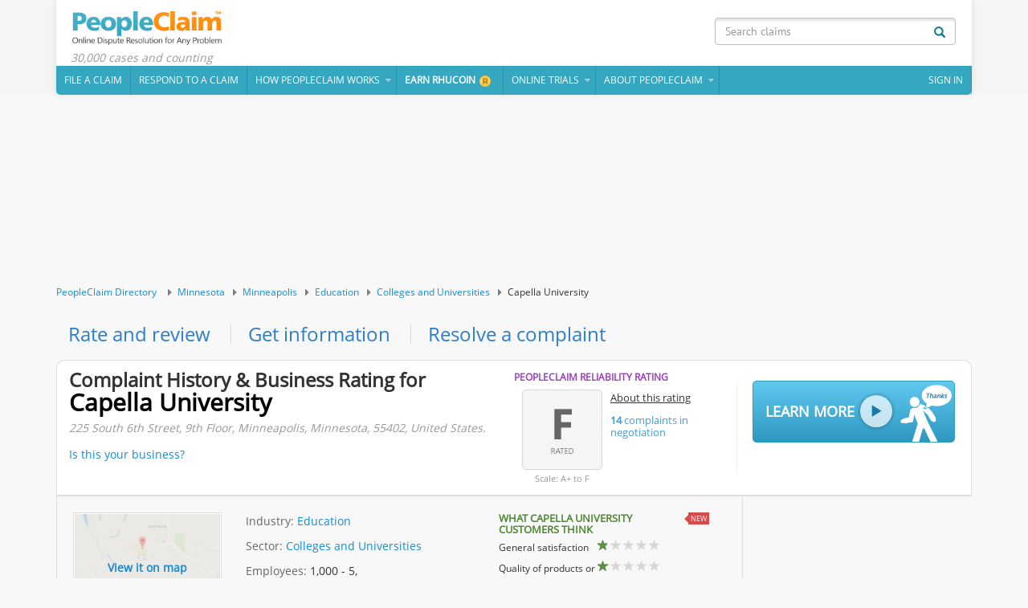

--- FILE ---
content_type: text/html; charset=utf-8
request_url: https://www.peopleclaim.com/complaint-history/capella-university-minneapolis-mn-490515?page=2
body_size: 44956
content:


<!DOCTYPE html PUBLIC "-//W3C//DTD XHTML 1.0 Transitional//EN" "http://www.w3.org/TR/xhtml1/DTD/xhtml1-transitional.dtd">
<html xmlns="http://www.w3.org/1999/xhtml">
<head><title>
	Capella-University - Ratings & Complaint Resolution | PeopleClaim.com
</title><meta name="viewport" content="width=device-width, minimum-scale=1.0, maximum-scale=1.0, user-scalable=no" />
        <link rel="shortcut icon" href="https://www.peopleclaim.com/StaticContents/mobile/img/favicon.png" />
        <link href="https://www.peopleclaim.com/StaticContents/mobile/css/bootstrap.min.css" rel="stylesheet"
            type="text/css" />
        <link href="https://www.peopleclaim.com/StaticContents/mobile/css/bootstrap-theme.css" rel="stylesheet"
            type="text/css" />
        <link href="https://www.peopleclaim.com/StaticContents/mobile/css/responsive-global.css" rel="stylesheet"
            type="text/css" />
        <link href="https://www.peopleclaim.com/StaticContents/css/font-awesome.css" rel="stylesheet" type="text/css" />
        <script src="https://www.peopleclaim.com/StaticContents/JS/JQuery/jquery-1.11.3.min.js" type="text/javascript"></script>
        <script type="text/javascript" src="https://www.peopleclaim.com/StaticContents/mobile/js/bootstrap.js"></script>
        <script src="https://www.peopleclaim.com/StaticContents/JS/cps/cps.js" type="text/javascript"></script>
        <script src="https://www.peopleclaim.com/StaticContents/JS/cps/cps.app.js" type="text/javascript"></script>
        <script type="text/javascript">
            cps.init({
                rootUrl: '/'
            }); 
        </script>
        <!-- Facebook Pixel Code -->
        <script>
            !function (f, b, e, v, n, t, s) {
                if (f.fbq) return; n = f.fbq = function () {
                    n.callMethod ? n.callMethod.apply(n, arguments) : n.queue.push(arguments)
                }; if (!f._fbq) f._fbq = n;
                n.push = n; n.loaded = !0; n.version = '2.0'; n.queue = []; t = b.createElement(e); t.async = !0;
                t.src = v; s = b.getElementsByTagName(e)[0]; s.parentNode.insertBefore(t, s)
            } (window, document, 'script', 'https://connect.facebook.net/en_US/fbevents.js');

            fbq('init', '832364720241453');
            fbq('track', "PageView");
        </script>
        <noscript>
            <img height="1" width="1" style="display: none" src="https://www.facebook.com/tr?id=832364720241453&ev=PageView&noscript=1" /></noscript>
        <!-- End Facebook Pixel Code -->
    
    <link href="https://www.peopleclaim.com/StaticContents/css/business-styles.css?ver=1.1" rel="stylesheet" type="text/css" />
    <script src="https://www.peopleclaim.com/StaticContents/js/star-rating.js" type="text/javascript"></script>
    <link href="https://www.peopleclaim.com/StaticContents/css/jquery.mCustomScrollbar.css" rel="stylesheet"
        type="text/css" />
    <script src="https://www.peopleclaim.com/StaticContents/js/jquery.mCustomScrollbar.concat.min.js" type="text/javascript"></script>
    <script type="text/javascript">
        jQuery(document).ready(function () {

            var $input = $('input.rating'), count = Object.keys($input).length;
            if (count > 0) {
                $input.rating({ onStarClick: callBackForStarClick });
            }
            function callBackForStarClick(obj) {
                clearTimeout(surveyTimer);
            }
        });
        // iOS check...ugly but necessary
        if (navigator.userAgent.match(/iPhone|iPad|iPod/i)) {
            $('.modal').on('show.bs.modal', function () {
                // Position modal absolute and bump it down to the scrollPosition
                $(this)
                .css({
                    position: 'absolute',
                    marginTop: $(window).scrollTop() + 'px',
                    bottom: 'auto'
                });
                // Position backdrop absolute and make it span the entire page
                //
                // Also dirty, but we need to tap into the backdrop after Boostrap 
                // positions it but before transitions finish.
                //
                setTimeout(function () {
                    $('.modal-backdrop').css({
                        position: 'absolute',
                        top: 0,
                        left: 0,
                        width: '100%',
                        height: Math.max(
                        document.body.scrollHeight, document.documentElement.scrollHeight,
                        document.body.offsetHeight, document.documentElement.offsetHeight,
                        document.body.clientHeight, document.documentElement.clientHeight
                    ) + 'px'
                    });
                }, 0);
            });
        }
    </script>
    <script src="https://www.peopleclaim.com/StaticContents/JS/JQuery/jquery.cookie.js" type="text/javascript"></script>
      <script src="https://www.peopleclaim.com/StaticContents/JS/readmore.min.js" type="text/javascript"></script>
    
    <script type="text/javascript">
        $(function () {
            $(window).scroll(function () {
                if ($(window).scrollTop() > 500) {
                    if ($('#PCDiv:hidden')) {
                        $('#PCDiv').addClass('come');
                    }
                }
                else if ($(window).scrollTop() <= 500) {
                    if ($('#PCDiv:visible')) {
                        $('#PCDiv').removeClass('come');
                    }
                }
            });
        });
    </script>
	<script async src="https://pagead2.googlesyndication.com/pagead/js/adsbygoogle.js?client=ca-pub-9995204231526725" crossorigin="anonymous"></script>	

    <script type='text/javascript'>
        var _vwo_code = (function () {
            var account_id = 2504,
        settings_tolerance = 2000,
        library_tolerance = 1500,
        use_existing_jquery = false,
            // DO NOT EDIT BELOW THIS LINE
        f = false, d = document; return { use_existing_jquery: function () { return use_existing_jquery; }, library_tolerance: function () { return library_tolerance; }, finish: function () { if (!f) { f = true; var a = d.getElementById('_vis_opt_path_hides'); if (a) a.parentNode.removeChild(a); } }, finished: function () { return f; }, load: function (a) { var b = d.createElement('script'); b.src = a; b.type = 'text/javascript'; b.innerText; b.onerror = function () { _vwo_code.finish(); }; d.getElementsByTagName('head')[0].appendChild(b); }, init: function () { settings_timer = setTimeout('_vwo_code.finish()', settings_tolerance); this.load('//dev.visualwebsiteoptimizer.com/j.php?a=' + account_id + '&u=' + encodeURIComponent(d.URL) + '&r=' + Math.random()); var a = d.createElement('style'), b = 'body{opacity:0 !important;filter:alpha(opacity=0) !important;background:none !important;}', h = d.getElementsByTagName('head')[0]; a.setAttribute('id', '_vis_opt_path_hides'); a.setAttribute('type', 'text/css'); if (a.styleSheet) a.styleSheet.cssText = b; else a.appendChild(d.createTextNode(b)); h.appendChild(a); return settings_timer; } };
        } ()); _vwo_settings_timer = _vwo_code.init();
    </script>
    <!--Start Hotjar Tracking Code for www.peopleclaim.com -->
    
    <!--END Hotjar Tracking Code for www.peopleclaim.com -->
    
  
<meta name="ROBOTS" content="NOINDEX, NOFOLLOW" /><link href="https://www.peopleclaim.com/complaint-history/capella-university-minneapolis-mn-490515?page=2" rel="canonical" /><meta name="description" content="Complaint against Capella University? View complaint history and get your dispute resolved quickly. No lawyers. No filing fees. 100% online. PeopleClaim.com" /><meta name="og:image" content="http://www.peopleclaim.com/images/facebook-logo.png" /></head>
<body>
    <!-- Google Tag Manager -->
    <noscript>
        <iframe src="//www.googletagmanager.com/ns.html?id=GTM-TJ26FW" height="0" width="0"
            style="display: none; visibility: hidden"></iframe>
    </noscript>
    <script>        (function (w, d, s, l, i) {
            w[l] = w[l] || []; w[l].push({ 'gtm.start':
new Date().getTime(), event: 'gtm.js'
            }); var f = d.getElementsByTagName(s)[0],
j = d.createElement(s), dl = l != 'dataLayer' ? '&l=' + l : ''; j.async = true; j.src =
'//www.googletagmanager.com/gtm.js?id=' + i + dl; f.parentNode.insertBefore(j, f);
        })(window, document, 'script', 'dataLayer', 'GTM-TJ26FW');</script>
    <!-- End Google Tag Manager -->
    <form name="aspnetForm" method="post" action="/complaint-history/capella-university-minneapolis-mn-490515?page=2" id="aspnetForm" autocomplete="off">
<div>
<input type="hidden" name="__EVENTTARGET" id="__EVENTTARGET" value="" />
<input type="hidden" name="__EVENTARGUMENT" id="__EVENTARGUMENT" value="" />
<input type="hidden" name="__VIEWSTATE" id="__VIEWSTATE" value="/[base64]/cmV0dXJuVXJsPWh0dHBzOi8vd3d3LnBlb3BsZWNsYWltLmNvbS9uZXctYml6LmFzcHg/[base64]/[base64]////[base64]/////[base64]/////[base64]////[base64]/////[base64]/[base64]/[base64]/[base64]/[base64]/[base64]/aW5kPTQmd2hlcmU9TWlubmVhcG9saXMlMmNNaW5uZXNvdGEfAwUORWR1Y2F0aW9uICgxNikfCwUORWR1Y2F0aW9uICgxNilkAgQPZBYCAgEPFgYfAQVGL0hlYWx0aGNhcmUtQ29tcGxhaW50cy9JbmR1c3RyeS8/[base64]/[base64]/[base64]" />
</div>

<script type="text/javascript">
//<![CDATA[
var theForm = document.forms['aspnetForm'];
if (!theForm) {
    theForm = document.aspnetForm;
}
function __doPostBack(eventTarget, eventArgument) {
    if (!theForm.onsubmit || (theForm.onsubmit() != false)) {
        theForm.__EVENTTARGET.value = eventTarget;
        theForm.__EVENTARGUMENT.value = eventArgument;
        theForm.submit();
    }
}
//]]>
</script>



<script type="text/javascript">
//<![CDATA[
cps.data('address',{str:"225 South 6th Street, 9th Floor, Minneapolis, Minnesota, 55402, United States",zoom:4} );//]]>
</script>

<div>

	<input type="hidden" name="__VIEWSTATEGENERATOR" id="__VIEWSTATEGENERATOR" value="7644EA24" />
</div>
    <input style="display: none;" type="text" name="somefakename" />
    <input style="display: none;" type="password" name="anotherfakename" />
    <div>
        
        
            <div class="modal fade" id="dvPricing" tabindex="-1" role="dialog" aria-labelledby="modalPricing"
                aria-hidden="false">
                <div class="modal-dialog">
                    <div class="modal-content">
                        <div style="border-bottom: medium none #FFFFFF;" class="modal-header">
                            <a class="close" data-dismiss="modal" aria-hidden="true">&times;</a>
                        </div>
                        <div style="padding-bottom:53px;" class="modal-body">
                            <div id="dvPricingFrame" style="margin-top: -15px;">
                            </div>
                            <div class="text-right">
                                <a href="javascript:void(0)" data-dismiss="modal" style="
                                        margin-top: 17px; display: none;">Close window</a><a id="ctl00_cpHeader_A1" class="btn btn-lg btn-warning moreclmbtn" style="display: none; width: auto;
                                    position: relative; font-weight: 100;">Resolve a dispute
                                    &mdash; FREE </a>
                            </div>
                        </div>
                    </div>
                </div>
            </div>
            <div class="modal fade" id="dvVideo" tabindex="-1" role="dialog" aria-labelledby="modalVdo"
                aria-hidden="false">
                <div class="modal-dialog">
                    <div class="modal-content">
                        <div style="border-bottom: medium none #FFFFFF;" class="modal-header">
                            <a class="close" data-dismiss="modal" aria-hidden="true" onclick="javascript:return CloseYouTubeVideo();return false;">
                                &times;</a>
                            <h4 class="modal-title" id="modalVdoLbl">
                                See how PeopleClaim works:</h4>
                        </div>
                        <div class="modal-body">
                            <div id="dvIframeVideo" style="margin-top: -15px;">
                            </div>
                            <div class="VideoText clearfix">
                                <ul>
                                    <li class="PT10">Need help resolving a complaint?</li>
                                    <li class="pull-right"><b>Start here:</b> <a title="File a Claim" onclick="javascript:onFileClickOfVDO();"
                                        href="javascript:void(0);" class="btn btn-warning">File a Claim</a></li>
                                </ul>
                            </div>
                        </div>
                    </div>
                </div>
            </div>
            <div class="modal fade" id="dvReportABug" tabindex="-1" role="dialog" aria-labelledby="modalTerms"
                aria-hidden="true">
                <div class="modal-dialog" id="dvReportABugModel">
                    <div class="modal-content">
                        <div style="border-bottom: medium none #FFFFFF;" class="modal-header">
                            <a class="close" data-dismiss="modal" aria-hidden="true" id="btnClose">&times;</a>
                            <h4 class="modal-title" id="modalRatingLbl">
                            </h4>
                        </div>
                        <div class="modal-body">
                            <div id="dvReportABugFrame">
                            </div>
                            <div class="text-right">
                                <a href="javascript:void(0)" id="btnDismiss" data-dismiss="modal">
                                    Close window</a>
                            </div>
                        </div>
                    </div>
                </div>
            </div>
            <div class="modal fade" id="dvNormalPopUp" tabindex="-1" role="dialog" aria-labelledby="modalNormalPopUp"
                aria-hidden="true">
                <div class="modal-dialog" id="dvNormalPopUpModel" style="">
                    <div class="modal-content">
                        <div style="border-bottom: medium none #FFFFFF;" class="modal-header">
                            <a class="close" data-dismiss="modal" aria-hidden="true" id="btnCloseNormalPopUp1">&times;</a>
                            <h4 class="modal-title" id="h4lblNormalPopUp">
                            </h4>
                        </div>
                        <div class="modal-body">
                            <div id="dvNormalPopUpframe">
                            </div>
                            <div class="text-right">
                                <a href="javascript:void(0)" id="btnCloseNormalPopUp" data-dismiss="modal">
                                    Close window</a>
                            </div>
                        </div>
                    </div>
                </div>
            </div>
            <div class="navbar navbar-inverse" style="z-index: 10;background-image:none; background:#f5f5f5; border:none; margin-bottom:15px; border-radius:0; -moz-border-radius:0; -webkit-border-radius:0;" role="navigation">
                <div class="container">
                    <div class="DefaultBox">
                        <div class="navbar-header">
                            <button type="button" class="navbar-toggle" data-toggle="collapse" data-target=".navbar-collapse">
                                <span class="sr-only">Toggle navigation</span> <span class="icon-bar"></span><span
                                    class="icon-bar"></span><span class="icon-bar"></span>
                            </button>
                            <a href="javascript:void(0);" id="mini-menu" style="display: none;">Menu </a><a id="logo"
                                href="/">PeopleClaim Home</a>
                            <div class="LogoText">30,000 cases and counting</div>
                        </div>                        
                        <div class="navbar-collapse collapse">
                            <div class="navbar-form navbar-right BussSearch" role="form">
                                <div class="Search">
                                    <button type="button" class="btn btn-default" onclick="javascript:redirectToSearch();return false;">
                                        <i class="glyphicon glyphicon-search"></i>
                                    </button>
                                    <input autocomplete="off" id="txtSearchClaim" type="text" placeholder="Search claims"
                                        class="form-control">
                                </div>
                            </div>
                            <ul class="nav navbar-nav">
                                <li><a href="/">File a claim</a></li>
                                <li><a href="/Respond/Default.aspx">Respond to a Claim</a></li>
                                <li class="dropdown"><a href="javascript:void(0);" aria-expanded="false" role="button"
                                    data-toggle="dropdown" class="dropdown-toggle">How PeopleClaim Works</a>
                                    <ul role="menu" class="dropdown-menu" id="SubMenu1">
                                        <li><a href="javascript:void(0);" onclick="javascript:StartYouTubeVideo();" title="See how PeopleClaim works">
                                            See How PeopleClaim Works</a></li>
                                        <li><a href='/faq.aspx?cID=1#22' 
                                            title="Learn more about public posting">About Public Posting</a></li>
                                        <li><a href="javascript:void(0);" onclick="javascript:showPrising();" title="See all our resolution options">
                                            Our Resolution Options</a></li>
                                        <li><a href='/case-study.aspx' 
                                            title="PeopleClaim Case Studies">PeopleClaim Case Studies</a></li>
                                        <li class="noborder"><a href='/testimonials.aspx' 
                                            title="User opinion about PeopleClaim">What Our Users Say</a></li>
                                    </ul>
                                </li>
                                
                                <li class="hidden"><a href="/location/" title="PeopleClaim business directory - Rate your city and business">
                                    Find & Rate Your City</a></li>
                                <li><a href="/open-cases.aspx" title="Help resolve a claim"><b>Earn RHUcoin</b><i class="RhuCoin"></i></a></li>
                                
                                <li class="dropdown"><a href="javascript:void(0);" aria-expanded="false" role="button"
                                    data-toggle="dropdown" class="dropdown-toggle">Online Trials</a>
                                    <ul role="menu" class="dropdown-menu" id="SubMenu2">
                                        <li><a href="/trial/directory.aspx" onclick="javascript:OpenLink(this);"
                                            title="PeopleClaim - Online Trials Directory">Directory</a></li>
                                        <li style="display: none"><a href="/trial/create-trial.aspx" onclick="javascript:OpenLink(this);"
                                            title="Start a new trial">Create a Trial</a></li>
                                    </ul>
                                </li>
                                <li class="dropdown"><a href="javascript:void(0);" aria-expanded="false" role="button"
                                    data-toggle="dropdown" class="dropdown-toggle">About PeopleClaim</a>
                                    <ul role="menu" class="dropdown-menu" id="Ul1">
                                        <li><a href="/about.aspx" onclick="javascript:OpenLink(this);"
                                            title="About PeopleClaim.com">About PeopleClaim.com</a></li>
                                        <li><a href="/faq.aspx" onclick="javascript:OpenLink(this);"
                                            title="FAQ">FAQ</a></li>
                                        <li><a href="/help.aspx" onclick="javascript:OpenLink(this);"
                                            title="Help">Help</a></li>
                                        <li><a href="/Advocacy-training-program.aspx" title="ATIP program for student interns">
                                            ATIP program for student interns</a></li>
                                        <li><a href="/privacy.aspx" onclick="javascript:OpenLink(this);"
                                            title="Privacy Policy">Privacy Policy</a></li>
                                        <li><a href="/list-of-services.aspx" onclick="javascript:OpenLink(this);"
                                            title="List of Services">List of Services</a></li>
                                    </ul>
                                </li>
                                
                                <li class="pull-right"><a href="https://www.peopleclaim.com/Account/Login.aspx?returnUrl=https://www.peopleclaim.com/new-biz.aspx?pid=490515" id="ctl00_cpHeader_lnkSignIn" style="display:block;;">Sign
                                    In</a> </li>
                                <li id="ctl00_cpHeader_liAccountLog" class="dropdown pull-right" style="display: none">
                                    <a href="javascript:void(0);" aria-expanded="false" role="button" data-toggle="dropdown"
                                        class="dropdown-toggle"><span class="Thumb">
                                            <img id="ctl00_cpHeader_imgProfilePic" /></span>
                                        <span id="ctl00_cpHeader_ltUserName"></span>
                                    </a>
                                    <ul role="menu" class="dropdown-menu Custom" id="Ul2">
                                        <li><a href="/Account/overview.aspx">My Account</a></li>
                                        <li><a href="https://www.peopleclaim.com/profiles/public-facing-profile.aspx" id="ctl00_cpHeader_lnkMyProfile">My Mediator Profile</a></li>
                                        
                                        <li><a href="https://www.peopleclaim.com/account/profiles/profile-owner-interface.aspx" id="ctl00_cpHeader_lnkEditProfile">Edit Profile</a></li>
                                        <li><a href="/account/profiles/communication-channel.aspx">Communication</a></li>
                                        <li style="display: none"><a style="display: none" href="javascript:void(0);" id="A2">
                                            Invite someone to mediate</a></li>
                                        <li><a href="/our-story.aspx" onclick="javascript:OpenLink(this);">
                                            Our Story</a></li>
                                        <li>
                                            <a id="ctl00_cpHeader_LinkButton1" href="javascript:__doPostBack('ctl00$cpHeader$LinkButton1','')">Sign Out</a></li>
                                        <li class="GroupLinks"><a href="/contactus.aspx" onclick="javascript:OpenLink(this);">
                                            Contact Us</a> <a href="javascript:void(0);" onclick="javascript:openReportABug();">
                                                Report a bug</a> <a href="/terms.aspx" onclick="javascript:OpenLink(this);">
                                                    Terms of Service</a></li>
                                    </ul>
                                </li>
                            </ul>
                        </div>
                    </div>
                </div>
            </div>
            <script type="text/javascript">
                $(document).ready(function () {
                    jQuery('.dropdown-menu li').click(function (event) {
                        var $target = $(event.currentTarget);
                        $target.closest('.btn-group').find('[data-bind="label"]').text($target.text()).end().children('.dropdown-toggle').dropdown('toggle');
                        // return false;
                    });
                    jQuery('input').attr("autocomplete", "off");
                    jQuery('.MediationScore').click(function (event) { showMediationScoring() });
                });
            </script>
        
        
        
        
    <style>
        .pagination
        {
            display: inline-block;
            margin: 0 10px;
            vertical-align: middle;
        }
        .btnPrev, .btnNext
        {
            display: inline-block;
            vertical-align: middle;
            min-height: 35px;
            background: #fff;
            border: 1px solid #ddd;
            color: #428bca;
            line-height: 1;
            padding: 6px 12px;
            border-radius: 4px;
            -webkit-border-radius: 4px;
            -moz-border-radius: 4px;
        }
        .pagination .Count
        {
            margin-top: 5px;
        }
        .PagSec .Info
        {
            margin: 10px 0;
            color: #666;
        }
    </style><!-- BizPageTop1 -->
<div class="ad_placement top_wide">
<ins class="adsbygoogle"
     style="display:block"
     data-ad-format="fluid"
     data-ad-layout-key="-fc+4n+aq-b7-eh"
     data-ad-client="ca-pub-9995204231526725"
     data-ad-slot="1524293172"></ins>
<script>
     (adsbygoogle = window.adsbygoogle || []).push({});
</script>
</div>
    <div id="fb-root">
    </div>
    <div class="container">
        <ul class="col-lg-12 col-sm-12 col-md-12 col-xs-12 treebread">
            <li><a href="/location/">PeopleClaim Directory</a></li>
            <li><a href="https://www.peopleclaim.com/location/mn-us/">Minnesota</a></li><li><a href="https://www.peopleclaim.com/local/minneapolis-mn-us/">Minneapolis</a></li><li><a href="https://www.peopleclaim.com/local/minneapolis-mn-us/education/">Education</a></li><li><a href="https://www.peopleclaim.com/local/minneapolis-mn-us/education-and-training/colleges-and-universities/">Colleges and Universities</a></li><li>Capella University</li>
        </ul>
    </div>
    <div class="container">
        <ul class="HeadLinks">
            <li><a onclick="javascript:cps.dom.utl.goToByScrollWithHighlight('dvSur');" href="javascript:void(0);">
                Rate and review</a></li>
            <li><a onclick="javascript:cps.dom.utl.goToByScrollWithHighlight('dvInfo');" href="javascript:void(0);">
                Get information</a></li>
            <li><a class="fileWithBiz" href="javascript:void(0);">Resolve a complaint</a></li>
        </ul>
    </div>
    <div class="container">
        <div class="col-lg-12 col-md-12 col-sm-12 col-xs-12 HeaderPart">
            <div class="col-lg-6 col-md-6 col-sm-6 col-xs-12">
                <div class="row">
                    <h1 class="Head">
                        Complaint History & Business Rating for
                        <span>Capella University</span></h1>
                    <h4 class="Address" style="margin-top: 10px">
                        225 South 6th Street, 9th Floor, Minneapolis, Minnesota, 55402, United States.</h4>
                    <a data-toggle="modal" data-target="#dvClaimBusiness" href="javascript:void(0);">Is
                        this your business?</a>
                </div>
            </div>
            <div class="col-lg-3 col-md-3 col-sm-3 col-xs-12">
                <div class="row">
                    <div class="RatingSec">
                        <div class="H2">
                            PeopleClaim Reliability Rating</div>
                        <div id="ctl00_cpBody_divRatingSmall" class="Rating ML10 BigRtF">
                            <span><a href="javascript:void(0);" class="RtngIcon" onclick="javascript:cps.dom.utl.goToByScroll('dvSur');">
                            </a></span><span class="Text">Scale: A+ to F</span>
                        </div>
                        <ul class="TextPart">
                            <li class="Link"><a data-toggle="modal" data-target="#dvAboutRating" href="javascript:void(0);">
                                About this rating</a></li>
                            <li style="display: none" class="Time"></li>
                            
                            <li id="ctl00_cpBody_liClaimCount" class="Link2">
                                <a href='javascript:void(0)' onclick=javascript:cps.dom.utl.goToByScroll('#ctl00_cpBody_divBizHistoryList');><b>14</b> complaints in negotiation</a></li>
                        </ul>
                    </div>
                </div>
            </div>
            <div class="col-lg-3 col-md-3 col-sm-3 col-xs-12">
                <div class="PlayVideo">
                    <a onclick="javascript:StartYouTubeVideo();" href="javascript:void(0);">Learn More<i
                        class="glyphicon-play glyphicon"></i> <i class="Man"></i></a>
                </div>
            </div>
        </div>
        <div class="col-lg-9 col-md-9 col-sm-9 col-xs-12">
            <div class="row">
                <div class="RatingHistory">
                    <div class="pull-left MapSec">
                        <a href="javascript:void(0);" class="Map" onclick="javascript:loadGoogleMap();"><span>
                            View it on map</span></a>
                        <ul class="BelowLinks">
                            <li class="Span"><a data-toggle="modal" data-target="#dvAboutProfile" href="javascript:void(0);">
                                About this business profile</a></li>
                            <li class="Span"><a onclick="javascript:loadSuggestAdmin();" href="javascript:void(0);">
                                Suggest an edit</a></li>
                                <li class="Span"><a onclick="javascript:onFileAclaimOnProfile();" href="javascript:void(0);">
                                File to resolve a complaint against
                                Capella University</a></li>
                        </ul>
                        
                        
                    </div>
                    <div id="dvInfo" class="Content">
                        <ul class="LeftContent col-lg-7 col-md-7 col-sm-7 col-xs-12">
                            <li id="ctl00_cpBody_liIndustry">
                                <span class='Title'>Industry: </span><a href="https://www.peopleclaim.com/local/minneapolis-mn-us/education/" title"Education">Education</a></li>
                            <li id="ctl00_cpBody_liSector">
                                <span class='Title'><span class='Title'>Sector: </span></span><a href="https://www.peopleclaim.com/local/minneapolis-mn-us/education-and-training/colleges-and-universities/" title"Colleges and Universities">Colleges and Universities</a></li>
                            
                            
                            
                            
                            <li id="ctl00_cpBody_liNoOfEmp"><span class="Title">Employees: </span>
                                1,000 - 5,</li>
                            
                            <li id="ctl00_cpBody_liSrOfficer"><span class="Title">Officer(s):</span>
                                <span class='Span2'>Richard Senese, PhD, LP</span></li>
                            
                        </ul>
                        <div class="RightContent col-lg-5 col-md-5 col-sm-5 col-xs-12">
                            <div class="row">
                                <div id="ctl00_cpBody_dvSurveyResult" class="SurveyResult">
                                    <h4>
                                        What
                                        Capella University
                                        customers think <span class="NewArrow">NEW</span></h4>
                                    <ul class="Details">
                                        
                                        
                                                <li>
                                                    <div class='Txt'>General satisfaction</div>
                                                    <div class='rating-container rating-gly-star' data-content=''><div class='rating-stars' data-content='' style='width: 15%;'></div></div>
                                                </li>
                                            
                                                <li>
                                                    <div class='Txt'>Quality of products or services</div>
                                                    <div class='rating-container rating-gly-star' data-content=''><div class='rating-stars' data-content='' style='width: 17.86%;'></div></div>
                                                </li>
                                            
                                                <li>
                                                    <div class='Txt'>Responsiveness to problems or complaints</div>
                                                    <div class='rating-container rating-gly-star' data-content=''><div class='rating-stars' data-content='' style='width: 12.14%;'></div></div>
                                                </li>
                                            
                                                <li>
                                                    <div class='Txt'>Value for money</div>
                                                    <div class='rating-container rating-gly-star' data-content=''><div class='rating-stars' data-content='' style='width: 19.23%;'></div></div>
                                                </li>
                                            
                                                <li>
                                                    <div class='Txt'>Professionalism</div>
                                                    <div class='rating-container rating-gly-star' data-content=''><div class='rating-stars' data-content='' style='width: 17.86%;'></div></div>
                                                </li>
                                            
                                        <li>
                                            <span class='Span2'>14 customers reporting.</span></li>
                                        <li><a href="javascript:void(0);" id="ctl00_cpBody_lnkTwoCents" onclick="javascript:cps.dom.utl.goToByScroll('#dvSurveyAdd');" class="F14">Rate your experience with Capella University</a></li>
                                    </ul>
                                    <div id="hSurveyResult1">
                                    </div>
                                </div>
                                
                                <div id="ctl00_cpBody_dvClaimTypeInfo" class="ResDetails">
                                    <h4>
                                        Claims vs
                                        Capella University (14):</h4>
                                    <ul>
                                        <li><li><a href="/Capella-University/complaints/?who=Capella-University&where=&claimType=%22I-just-feel-ripped-off;DT;%22&pID=NDkwNTE1" title"8">"I just feel ripped off." (8)</a></li></li><li><li><a href="/Capella-University/complaints/?who=Capella-University&where=&claimType=%22This-feels-like-a-scam-to-me;DT;%22&pID=NDkwNTE1" title"2">"This feels like a scam to me." (2)</a></li></li><li><li><a href="/Capella-University/complaints/?who=Capella-University&where=&claimType=Bad-business-practices&pID=NDkwNTE1" title"12">Bad business practices (12)</a></li></li>
                                    </ul>
                                </div>
                                
                            </div>
                        </div>
                    </div>
                </div>
                <div id="dvSur" class="SatisfySec">
                    <div style="display: none;" id="dvThnkFeed" class="Inner">
                        <div class="ThankSec">
                            <b>Thank you for submitting your feedback!</b>
                            <div style="display: none" id="dvLowRatingThks" class="Span2">
                                <p>
                                    PeopleClaim provides free and low-cost dispute resolution services for consumers,
                                    employees, patients, and anyone else who's been treated unfairly. Would you like
                                    help resolving a dispute against <b>
                                        Capella University</b></p>
                                <div class="CTASec">
                                    <a href="javascript:void(0);" class="btn btn-success fileWithBiz">Learn more</a>
                                </div>
                            </div>
                            <div style="display: none" id="dvHighRatingThks" class="Span2">
                                <p>
                                    PeopleClaim is a new way to resolve disputes online and at a fraction of the cost
                                    of mediation, arbitration, litigation and other complicated processes. Do you need
                                    help resolving a dispute with a product or service provider?</p>
                                <div class="CTASec">
                                    <a href="javascript:void(0);" class="btn btn-success filewithOther">Learn more</a>
                                </div>
                            </div>
                            <div style="display: none" id="dvHelpMeThanks" class="Span2">
                                <p>
                                    Is there anything
                                    Capella University
                                    could do to make you happier or resolve this problem?</p>
                                <div class="CTASec MT10">
                                    <a href="javascript:void(0);" onclick="javascript:jQuery('#dvResolveTxt').toggle()"
                                        class="btn btn-success">Yes. Help me resolve my problem.</a>
                                </div>
                                <div style="display: none" id="dvResolveTxt" class="Span3">
                                    <textarea name="ctl00$cpBody$txtSResoltion" rows="4" cols="8" id="ctl00_cpBody_txtSResoltion" class="form-control MT20" placeholder="Tell them what would make it right for you. Be specific. Do you want a refund, credit, replacement, repair, apology, other?"></textarea>
                                    <div class="clearfix CTASec">
                                        <div class="pull-left MT25">
                                            Your comment will be reviewed and will be eligible for posting shortly.</div>
                                        <a href="javascript:void(0);" class="btn btn-success pull-right MT20 btnAddreolveProblem">
                                            Submit</a></div>
                                </div>
                            </div>
                        </div>
                    </div>
                    <div id="ctl00_cpBody_dvFeedbackList" class="CommentFeed MT20">
                        <h4>
                            Comments and Feedback from Users</h4>
                        
                                <div class="Parent">
                                    <ul class="One">
                                        <li>
                                            <b>Commented By:</b><span class='Span1'>Nina B.</span></li>
                                        <li>
                                            <b>Recommended:</b><span class='Span2'>No</span></li>
                                        <li>
                                            <b>On:</b><span class='Span3'>09-Mar-2021</span></li>
                                    </ul>
                                    <div class="Two">
                                        <b>
                                            Nina B. says:</b>
                                        Because they did not withdraw me from a course due to my daughters suicide, they charged me 1426.00 and when I told them what they’d done they said I would have to pay it anyway.
                                    </div>
                                    
                                    <a href="javascript:void(0)" id="ctl00_cpBody_repFeedback_ctl00_lnkResComment" class="repondSub" onclick="javascript:GoBizSubscribe(this);">Respond. Click here if you're authorized to respond to Capella University customer comments or edit information on this profile.</a>
                                    
                                </div>
                            
                                <div class="Parent">
                                    <ul class="One">
                                        <li>
                                            <b>Commented By:</b><span class='Span1'>Kris B.</span></li>
                                        <li>
                                            <b>Recommended:</b><span class='Span2'>No</span></li>
                                        <li>
                                            <b>On:</b><span class='Span3'>23-Apr-2017</span></li>
                                    </ul>
                                    <div class="Two">
                                        <b>
                                            Kris B. says:</b>
                                        I am in a similar boat, I pass my classes and my comprehensive exam. Was told that I wasn't committing myself in maintaining adequate progress during my quarters. In appealing to learner affairs (which they only correspond with students using email, not a telephone) they indicated that two quarters "demonstrated a pattern of failing to respond effectively. I was suppose to provide evidence that future quarters would "yield different results". Never mind that I had a 3.5  grade point average and that I passed 4 out of the 6 quarters.
                                    </div>
                                    
                                    <a href="javascript:void(0)" id="ctl00_cpBody_repFeedback_ctl01_lnkResComment" class="repondSub" onclick="javascript:GoBizSubscribe(this);">Respond. Click here if you're authorized to respond to Capella University customer comments or edit information on this profile.</a>
                                    
                                </div>
                            
                                <div class="Parent">
                                    <ul class="One">
                                        <li>
                                            <b>Commented By:</b><span class='Span1'>Ryan R.</span></li>
                                        <li>
                                            <b>Recommended:</b><span class='Span2'>Yes</span></li>
                                        <li>
                                            <b>On:</b><span class='Span3'>10-Jun-2016</span></li>
                                    </ul>
                                    <div class="Two">
                                        <b>
                                            Ryan R. says:</b>
                                        I would only  recommend this college if you can manage yourself. Make sure your 'go to counselor' in HR is on your side and not looking to make bonuses by keeping you in the programs as long as they can. They are just like a car salesperson. Be careful.
                                    </div>
                                    
                                    <a href="javascript:void(0)" id="ctl00_cpBody_repFeedback_ctl02_lnkResComment" class="repondSub" onclick="javascript:GoBizSubscribe(this);">Respond. Click here if you're authorized to respond to Capella University customer comments or edit information on this profile.</a>
                                    
                                </div>
                            
                                <div class="Parent">
                                    <ul class="One">
                                        <li>
                                            <b>Commented By:</b><span class='Span1'>Darren H.</span></li>
                                        <li>
                                            <b>Recommended:</b><span class='Span2'>No</span></li>
                                        <li>
                                            <b>On:</b><span class='Span3'>15-Mar-2016</span></li>
                                    </ul>
                                    <div class="Two">
                                        <b>
                                            Darren H. says:</b>
                                        I completed all of my coursework and started my dissertation.  It was approved by my mentor and the school.  I completed the first three chapters and was given a new mentor.  My topic and work was again approved by my new mentor and the school.  This mentor also left the school as I waited for committee approval.  My new mentor would not approve my work.  She said it was more of a General Psychology dissertation rather than an Educational Psychology dissertation.  The school kicked me out of the program.
                                    </div>
                                    
                                    <a href="javascript:void(0)" id="ctl00_cpBody_repFeedback_ctl03_lnkResComment" class="repondSub" onclick="javascript:GoBizSubscribe(this);">Respond. Click here if you're authorized to respond to Capella University customer comments or edit information on this profile.</a>
                                    
                                </div>
                            
                                <div class="Parent">
                                    <ul class="One">
                                        <li>
                                            <b>Commented By:</b><span class='Span1'>Pamela C.</span></li>
                                        <li>
                                            <b>Recommended:</b><span class='Span2'>No</span></li>
                                        <li>
                                            <b>On:</b><span class='Span3'>12-Mar-2016</span></li>
                                    </ul>
                                    <div class="Two">
                                        <b>
                                            Pamela C. says:</b>
                                        This so called university is just a front for fraud. The suck you in and when you are about to exhaust your federal student loan, then you get no further. I was in the PhD Psychology program, took all couses, achieved a 3.8 GPA. Then took the comp exam, failed once, took another course, score was a tie. Tiebreaker failed me again. I took another course, and was then told I would have to wait to take the exam again. I was then advised to settle for a Master's degree. Then, "wait for it"...I had to take another course just to get the Master's degree. By this time, I was out of money and patience. I took the course, and the Master's and got the hell out. It's taken me over 2 years to get past my disappointment. I've suffered severe depression, and had to see a psychiatrist. I now take three medications for depression and anxiety. Capella University caused me to loose 4 years of my life and $150,000 debt. They will not resolve complaints. I am seeking $500,000 for student loans and mental health issues, all stemming from my experience at Capella.
                                    </div>
                                    
                                    <a href="javascript:void(0)" id="ctl00_cpBody_repFeedback_ctl04_lnkResComment" class="repondSub" onclick="javascript:GoBizSubscribe(this);">Respond. Click here if you're authorized to respond to Capella University customer comments or edit information on this profile.</a>
                                    
                                </div>
                            
                        <div class="TR">
                            <a href="javascript:void(0);" id="ctl00_cpBody_lnkLoadMore" onclick="javascript:LoadMoreFeedBack(this)" class="btn btn-default MT15" pIndex="1" pId="490515">Load more</a></div>
                    </div>
                    <a id="lnkSurTitle" href="javascript:void(0);" class="h4">Rate
                        <i>Capella University</i>
                        <i class="fa fa-caret-down"></i></a>
                    <div id="dvSurvey" class="Inner">
                        <ul id="ulQueRating" class="Que MT22">
                            
                                    <li>
                                        <div class="Title">
                                            General satisfaction</div>
                                        <input id='str_1' class='rating' min='0' max='5' qId='1' step='0.5' data-size='sm' data-symbol='&#xf005;' data-glyphicon='false' data-rating-class='rating-fa'/>
                                    </li>
                                
                                    <li>
                                        <div class="Title">
                                            Quality of products or services</div>
                                        <input id='str_2' class='rating' min='0' max='5' qId='2' step='0.5' data-size='sm' data-symbol='&#xf005;' data-glyphicon='false' data-rating-class='rating-fa'/>
                                    </li>
                                
                                    <li>
                                        <div class="Title">
                                            Responsiveness to problems or complaints</div>
                                        <input id='str_3' class='rating' min='0' max='5' qId='3' step='0.5' data-size='sm' data-symbol='&#xf005;' data-glyphicon='false' data-rating-class='rating-fa'/>
                                    </li>
                                
                                    <li>
                                        <div class="Title">
                                            Value for money</div>
                                        <input id='str_4' class='rating' min='0' max='5' qId='4' step='0.5' data-size='sm' data-symbol='&#xf005;' data-glyphicon='false' data-rating-class='rating-fa'/>
                                    </li>
                                
                                    <li>
                                        <div class="Title">
                                            Professionalism</div>
                                        <input id='str_9' class='rating' min='0' max='5' qId='9' step='0.5' data-size='sm' data-symbol='&#xf005;' data-glyphicon='false' data-rating-class='rating-fa'/>
                                    </li>
                                
                        </ul>
                        <div id="dvSurveyAdd">
                        </div>
                        <div class="MessageSec">
                            <div id="dvError" class="ErrorDiv" style="display: none">
                                <ul>
                                    <li>Please add your ratings before submitting your feedback.</li></ul>
                            </div>
                            <div id="dvRecommend" class="CheckHead">
                                <b>Would you recommend
                                    Capella University
                                    to a friend?</b><div class="Checkbox2">
                                        <input id="chkYes" name="chkRecom" type="checkbox" value="0" onclick="javascript:changeWatermark(this)" /><label
                                            for="chkYes">Yes</label>
                                        <input id="chkNo" name="chkRecom" type="checkbox" value="1" onclick="javascript:changeWatermark(this)" /><label
                                            for="chkNo">No</label>
                                        <input id="chkNotSure" name="chkRecom" type="checkbox" value="2" onclick="javascript:changeWatermark(this)" /><label
                                            for="chkNotSure">Maybe</label>
                                    </div>
                            </div>
                            <div id="dvExp">
                                <textarea name="ctl00$cpBody$txtExperience" rows="4" cols="8" id="ctl00_cpBody_txtExperience" class="form-control MT20" placeholder="Why or why not?"></textarea>
                            </div>
                            <div>
                                <div class="BtnSec" style="position: relative; padding-top: 10px !important; text-align: left !important;">
                                    <a href="javascript:void(0);" class="btn btn-success MT20 MR10 btnAddFeed" style="display: none;
                                        float: left">Submit</a> <a href="javascript:void(0);" style="float: left" class="btn btn-default MT20 MR10 btnAddGry">
                                            Submit</a> <span class="text-default2 MT20" style="font-size: 13px;">Your rating and
                                                recommendation is not a claim filing. If you’re trying to resolve a dispute, please
                                                file a PeopleClaim <a href="javascript:void(0);" class="fileWithBiz">here</a> so
                                                that it can be properly communicated, negotiated and settled. Ratings and recommendations
                                                are usually not removed, although they may be subject to edit or removal.
                                                </span>
                                
                            </div>
                        </div>
                    </div>
                        </div>
                    
                    
                    
                    <div id="ctl00_cpBody_divBizHistoryList" style="display:block;" class="ReviewHistory MT20">
                        <div id="h3ClaimList" class="HeadPart">
                            <h4>
                                Capella University’s Complaint History (14):</h4>
                            <p>
                                14 claims are currently posted for public review and comment
                                :</p>
                        </div>
                        
                                <div class="ContentSec">
                                    <ul class="row">
                                        <li class="Block">
                                            <div class="col-lg-3">
                                                <ul class="ClaimValues">
                                                    <li><i class="icon"></i></li>
                                                    <li>Claim
                                                        <label id="ctl00_cpBody_rptClaims_ctl00_lblPublicNumber">#1610325</label>
                                                    </li>
                                                    
                                                    <li>Seeking:
                                                        <label id="ctl00_cpBody_rptClaims_ctl00_lblOfferAmount">$100,007.99</label>
                                                    </li>
                                                </ul>
                                            </div>
                                            <div class="col-lg-9 ClaimDetails">
                                                <h4>
                                                    <a href="/complaint-details/capella-university-minneapolis-mn-1610325" id="ctl00_cpBody_rptClaims_ctl00_hrefClaimTitle">My Claim vs. Capella University</a>
                                                </h4>
                                                <div class="ForSec clearfix">
                                                    <b>For:</b>
                                                    <div class="ForList">
                                                        <ul>
                                                            <li>"I just feel ripped off."</li><li>Bad business practices</li><li>Customer service runarounds</li><li>Overcharge or billing error</li>
                                                        </ul>
                                                    </div>
                                                </div>
                                                <div id="ctl00_cpBody_rptClaims_ctl00_divClaimantSay" class="Comment">
                                                    <b>Claimant says:</b><span id="ctl00_cpBody_rptClaims_ctl00_lblClaimantSay" class="Txt">Spent well over $100,000 to earn a doctorate but the university changed mentors, changed procedures and would never allow the topic chosen.  When I submitted proposal under the current program, it was denied with no feedback given.  New mentor is incompetent and forgetful all at my expense.  This was all a ploy to take my money for over 5 years.  R...</span>
                                                </div>                                                
                                                <div class="row">
                                                    <div class="col-lg-3 col-md-3 col-sm-3 col-xs-6">
                                                        <a href="/complaint-details/capella-university-minneapolis-mn-1610325" id="ctl00_cpBody_rptClaims_ctl00_hrefClaimAbstarct" title="View claim" target="_blank">View claim</a>
                                                    </div>
                                                    <div class="col-lg-4 col-md-4 col-sm-4 col-xs-6">
                                                        <a href="/complaint-details/capella-university-minneapolis-mn-1610325#dvSuggestion" id="ctl00_cpBody_rptClaims_ctl00_hrefHelpResolve" title="Help resolve it" target="_blank">Help resolve it</a>
                                                    </div>
                                                    <div class="col-lg-5 col-md-5 col-sm-5 col-xs-12">
                                                        <a title="File a claim against this party" href="javascript:void(0);" onclick="javascript:onFileAclaimOnProfile();">
                                                            File a claim against this party</a>
                                                    </div>
                                                </div>
                                                
                                            </div>
                                        </li>
                                    </ul>
                                </div>
                            
                                <div class="ContentSec">
                                    <ul class="row">
                                        <li class="Block">
                                            <div class="col-lg-3">
                                                <ul class="ClaimValues">
                                                    <li><i class="icon"></i></li>
                                                    <li>Claim
                                                        <label id="ctl00_cpBody_rptClaims_ctl01_lblPublicNumber">#8502583</label>
                                                    </li>
                                                    
                                                    <li>Seeking:
                                                        <label id="ctl00_cpBody_rptClaims_ctl01_lblOfferAmount">$0.00</label>
                                                    </li>
                                                </ul>
                                            </div>
                                            <div class="col-lg-9 ClaimDetails">
                                                <h4>
                                                    <a href="/complaint-details/capella-university-minneapolis-mn-8502583" id="ctl00_cpBody_rptClaims_ctl01_hrefClaimTitle">My Claim vs. Capella University</a>
                                                </h4>
                                                <div class="ForSec clearfix">
                                                    <b>For:</b>
                                                    <div class="ForList">
                                                        <ul>
                                                            <li>Bad business practices</li>
                                                        </ul>
                                                    </div>
                                                </div>
                                                <div id="ctl00_cpBody_rptClaims_ctl01_divClaimantSay" class="Comment">
                                                    <b>Claimant says:</b><span id="ctl00_cpBody_rptClaims_ctl01_lblClaimantSay" class="Txt">I began Capella University in June of 2009 for a PHD in Counseling and begin my dissertation in Fall 2013.  Once I begin my dissertation it was hard to obtain a Mentor.  I obtained the mentor and through the dissertation phase the requirements changed the dissertation phase was lengthen.  My mentor instructed me to submit question 1-3 of the SMR fo...</span>
                                                </div>                                                
                                                <div class="row">
                                                    <div class="col-lg-3 col-md-3 col-sm-3 col-xs-6">
                                                        <a href="/complaint-details/capella-university-minneapolis-mn-8502583" id="ctl00_cpBody_rptClaims_ctl01_hrefClaimAbstarct" title="View claim" target="_blank">View claim</a>
                                                    </div>
                                                    <div class="col-lg-4 col-md-4 col-sm-4 col-xs-6">
                                                        <a href="/complaint-details/capella-university-minneapolis-mn-8502583#dvSuggestion" id="ctl00_cpBody_rptClaims_ctl01_hrefHelpResolve" title="Help resolve it" target="_blank">Help resolve it</a>
                                                    </div>
                                                    <div class="col-lg-5 col-md-5 col-sm-5 col-xs-12">
                                                        <a title="File a claim against this party" href="javascript:void(0);" onclick="javascript:onFileAclaimOnProfile();">
                                                            File a claim against this party</a>
                                                    </div>
                                                </div>
                                                
                                            </div>
                                        </li>
                                    </ul>
                                </div>
                            
                                <div class="ContentSec">
                                    <ul class="row">
                                        <li class="Block">
                                            <div class="col-lg-3">
                                                <ul class="ClaimValues">
                                                    <li><i class="icon"></i></li>
                                                    <li>Claim
                                                        <label id="ctl00_cpBody_rptClaims_ctl02_lblPublicNumber">#2342318</label>
                                                    </li>
                                                    
                                                    <li>Seeking:
                                                        <label id="ctl00_cpBody_rptClaims_ctl02_lblOfferAmount">$290,000.00</label>
                                                    </li>
                                                </ul>
                                            </div>
                                            <div class="col-lg-9 ClaimDetails">
                                                <h4>
                                                    <a href="/complaint-details/capella-university-minneapolis-mn-2342318" id="ctl00_cpBody_rptClaims_ctl02_hrefClaimTitle">My Claim vs.  Capella Education Co</a>
                                                </h4>
                                                <div class="ForSec clearfix">
                                                    <b>For:</b>
                                                    <div class="ForList">
                                                        <ul>
                                                            <li>Contract / Agreement dispute</li><li>Customer service runarounds</li><li>Problem with a service</li>
                                                        </ul>
                                                    </div>
                                                </div>
                                                <div id="ctl00_cpBody_rptClaims_ctl02_divClaimantSay" class="Comment">
                                                    <b>Claimant says:</b><span id="ctl00_cpBody_rptClaims_ctl02_lblClaimantSay" class="Txt">Many former Capella students were victims of Capella University. We signed up to get PhDs and were only robbed of millions of dollars of money instead. Capella is a degree mill but has no capacity to award these. Staff to learner ratio is about 1000 to 40000. We did most of the work to earn our PhDs and at the eleventh hour were told &quot;Sorry, your r...</span>
                                                </div>                                                
                                                <div class="row">
                                                    <div class="col-lg-3 col-md-3 col-sm-3 col-xs-6">
                                                        <a href="/complaint-details/capella-university-minneapolis-mn-2342318" id="ctl00_cpBody_rptClaims_ctl02_hrefClaimAbstarct" title="View claim" target="_blank">View claim</a>
                                                    </div>
                                                    <div class="col-lg-4 col-md-4 col-sm-4 col-xs-6">
                                                        <a href="/complaint-details/capella-university-minneapolis-mn-2342318#dvSuggestion" id="ctl00_cpBody_rptClaims_ctl02_hrefHelpResolve" title="Help resolve it" target="_blank">Help resolve it</a>
                                                    </div>
                                                    <div class="col-lg-5 col-md-5 col-sm-5 col-xs-12">
                                                        <a title="File a claim against this party" href="javascript:void(0);" onclick="javascript:onFileAclaimOnProfile();">
                                                            File a claim against this party</a>
                                                    </div>
                                                </div>
                                                
                                            </div>
                                        </li>
                                    </ul>
                                </div>
                            
                                <div class="ContentSec">
                                    <ul class="row">
                                        <li class="Block">
                                            <div class="col-lg-3">
                                                <ul class="ClaimValues">
                                                    <li><i class="icon"></i></li>
                                                    <li>Claim
                                                        <label id="ctl00_cpBody_rptClaims_ctl03_lblPublicNumber">#3839300</label>
                                                    </li>
                                                    
                                                    <li>Seeking:
                                                        <label id="ctl00_cpBody_rptClaims_ctl03_lblOfferAmount">$165,025.97</label>
                                                    </li>
                                                </ul>
                                            </div>
                                            <div class="col-lg-9 ClaimDetails">
                                                <h4>
                                                    <a href="/complaint-details/capella-university-minneapolis-mn-3839300" id="ctl00_cpBody_rptClaims_ctl03_hrefClaimTitle">My Claim vs.  Capella University</a>
                                                </h4>
                                                <div class="ForSec clearfix">
                                                    <b>For:</b>
                                                    <div class="ForList">
                                                        <ul>
                                                            <li>Bad business practices</li>
                                                        </ul>
                                                    </div>
                                                </div>
                                                <div id="ctl00_cpBody_rptClaims_ctl03_divClaimantSay" class="Comment">
                                                    <b>Claimant says:</b><span id="ctl00_cpBody_rptClaims_ctl03_lblClaimantSay" class="Txt">Fail to deliver educational services as per guidelines</span>
                                                </div>                                                
                                                <div class="row">
                                                    <div class="col-lg-3 col-md-3 col-sm-3 col-xs-6">
                                                        <a href="/complaint-details/capella-university-minneapolis-mn-3839300" id="ctl00_cpBody_rptClaims_ctl03_hrefClaimAbstarct" title="View claim" target="_blank">View claim</a>
                                                    </div>
                                                    <div class="col-lg-4 col-md-4 col-sm-4 col-xs-6">
                                                        <a href="/complaint-details/capella-university-minneapolis-mn-3839300#dvSuggestion" id="ctl00_cpBody_rptClaims_ctl03_hrefHelpResolve" title="Help resolve it" target="_blank">Help resolve it</a>
                                                    </div>
                                                    <div class="col-lg-5 col-md-5 col-sm-5 col-xs-12">
                                                        <a title="File a claim against this party" href="javascript:void(0);" onclick="javascript:onFileAclaimOnProfile();">
                                                            File a claim against this party</a>
                                                    </div>
                                                </div>
                                                
                                            </div>
                                        </li>
                                    </ul>
                                </div>
                            
                        <div id="ctl00_cpBody_divPaging" class="PagSec text-center MT20">
                            <div id="ctl00_cpBody_cpsPagination_pageCntr" class="Result">
    <div class="col-lg-3 Info">
        <label id="ctl00_cpBody_cpsPagination_lblTitle">14 results - Page <b>2</b> of <b>3</b></label>
    </div>
    <div class="col-lg-9">
        <a href="https://www.peopleclaim.com/complaint-history/capella-university-minneapolis-mn-490515?page=1" title="Previous" class="btnPrev">&laquo;</a><ul class='pagination'><li><a href="https://www.peopleclaim.com/complaint-history/capella-university-minneapolis-mn-490515?page=1" title="1" >1</a></li><li><a href="javascript:void(0);" title="2" class="active">2</a></li><li><a href="https://www.peopleclaim.com/complaint-history/capella-university-minneapolis-mn-490515?page=3" title="3" >3</a></li></ul><a href="https://www.peopleclaim.com/complaint-history/capella-university-minneapolis-mn-490515?page=3" title="Next" class="btnNext">&raquo;</a>
    </div>
</div>
<script type="text/javascript">
    var pagination = pagination || (function ($) {
        function OnPageClicked(cntlId, index) {
            __doPostBack(cntlId + 'PAGECLICK', index);
        };

        function onPageTextKeyPress(obj, event, cntlId, totalPages, postId) {
            var unicode = event.charCode ? event.charCode : event.keyCode;
            if ((unicode > 47 && unicode < 58) || unicode == 13 || unicode == 0 || unicode == 8) {
                if (unicode == 13) {
                    validatePagingTxt(cntlId, totalPages, postId);
                } else {
                    return true;
                }
            } return false;
        };
        function validatePagingTxt(cntlId, totalPages, postId) {
            if (document.getElementById("txtGoTo" + cntlId).value == '') { alert('Enter page count'); return false; }

            if (parseInt(document.getElementById("txtGoTo" + cntlId).value) > parseInt(totalPages)) {
                alert("Page index should not be greater than " + totalPages);
                return false;
            }
            else {
                var index = parseInt(document.getElementById("txtGoTo" + cntlId).value);                
                var rUrl = 'https://www.peopleclaim.com/complaint-history/capella-university-minneapolis-mn-490515?page='
                if (rUrl != "" || rUrl != 'undefined') {
                    window.location = rUrl + index;
                }
                else
                    __doPostBack(postId + 'PAGECLICK', index);
            }
        };
        function OnSubmit(obj, cntlId, totalPages, postId) {
            return validatePagingTxt(cntlId, totalPages, postId);
        };
        return {
            OnPageClicked: OnPageClicked,
            onPageTextKeyPress: onPageTextKeyPress,
            OnSubmit: OnSubmit
        };
    } (jQuery));
</script>

                        </div>
                        <div class="JoinPC">
                            <p>
                                Gain the power of numbers - Join PeopleClaim users negotiating with
                                Capella University
                                to resolve their complaints.</p>
                            <br />
                            <a href="javascript:void(0);" class="btn btn-warning fileWithBiz">Resolve My Complaint</a>
                        </div>
                    </div>
                </div>
            </div><!-- BizPageBottom1 -->
<div class="ad_placement bottom_wide">
<ins class="adsbygoogle"
style="display:block"
data-ad-format="fluid"
data-ad-layout-key="-fx+w+8k-5a-k"
data-ad-client="ca-pub-9995204231526725"
data-ad-slot="9528025838"></ins>
<script>
(adsbygoogle = window.adsbygoogle || []).push({});
</script>
</div>
        </div>
        <div class="col-lg-3 col-md-3 col-sm-3 col-xs-12">
            <div id="dvFeedBack" class="CmntFeed Span" style="display: none">
                <h4>
                    Send a message to
                    Capella University</h4>
                <textarea name="ctl00$cpBody$txtFeedBack" rows="10" cols="40" id="ctl00_cpBody_txtFeedBack" class="v-required form-control MT20" placeholder="Make a suggestion or report a problem or concern." vgroup="addfeed"></textarea>
                <div class="Choose MT20">
                    <ul>
                        <li class="Radio2">
                            <input type="radio" id="rdoPublic" name="MsgStatus" value="0" onclick="javascript:changeSubmitBtn(this)" /><label
                                for="rdoPublic">Post on this page</label></li>
                        <li class="Radio2">
                            <input type="radio" id="rdoPrivate" name="MsgStatus" value="1" onclick="javascript:changeSubmitBtn(this)" /><label
                                for="rdoPrivate">Send privately</label></li>
                    </ul>
                </div>
                <div style="display: none" class="MT20">
                    <small>If you're not 100% satisfied with
                        Capella University, we want to know.
                        We'll respond and will try to make it right.</small></div>
                <div class="MT20">
                    <p style="display: none" class="B9">
                        <i>Submit your feedback to
                            Capella University.</i></p>
                    <a href="javascript:void(0);" style="display: none" class="btn btn-success btnFBSubmit">
                        SEND</a> <a href="javascript:void(0);" class="btn btn-default btnFBGrey">Send</a>
                </div>
            </div>
            <div class="row">
                <div id="dvSucessFB" style="display: none" class="alert-success ThankSec Span">
                    <b>Thanks you for posting your feedback!!</b>
                </div>
            </div>
			<!-- BizPageRight1 -->
<div class="ad_placement right_vrt">
<ins class="adsbygoogle"
style="display:block"
data-ad-format="fluid"
data-ad-layout-key="-6t+ed+2i-1n-4w"
data-ad-client="ca-pub-9995204231526725"
data-ad-slot="6191416055"></ins>
<script>
(adsbygoogle = window.adsbygoogle || []).push({});
</script>
</div>
            <div class="row">
                <div class="HeroIcoLinks">
                    <div class="H2">
                        The best way to resolve a dispute without a lawyer.</div>
                    <ul class="Links">
                        <li><a href="javascript:void(0);" id="ctl00_cpBody_hrefResolveDispute" onclick="javascript:onFileAclaimOnProfile();"><span class="Btn GreenGrd">
                            <i class="fa fa-thumbs-o-up"></i></span>
                            <div class="Txt">
                                Get help resolving a dispute with
                                <b>Capella University</b></div>
                        </a></li>
                        <li><a href="/wiki-rights/Main_Page" target="_blank"><span class="Btn OrangeGrd">
                            <i class="fa fa-hand-o-right"></i></span>
                            <div class="Txt">
                                Know your rights</div>
                        </a></li>
                        <li><a href="https://www.peopleclaim.com/complaints-against/?who=&where=" id="ctl00_cpBody_lnkSearch"><span class="Btn BlueGrd">
                            <i class="fa fa-building"></i></span>
                            <div class="Txt">
                                Find claim histories and Reliability Ratings</div>
                        </a></li>
                        <li><a href="/trial/create-trial.aspx"><span class="Btn RedGrd">
                            <i class="fa fa-gavel"></i></span>
                            <div class="Txt">
                                <span class="New">NEW</span>Put it on trial <span class="Span2">Start a virtual trial
                                    for any dispute or controversy.</span>
                            </div>
                        </a></li>
                        <li class="Open ClMNear"><a href="javascript:void(0);"><i class="fa fa-caret-down pull-right">
                        </i><span class="Btn DBlueGrd"><i class="glyphicon glyphicon-map-marker"></i></span>
                            <div class='Txt'>PeopleClaims closest to <b>FAIRFIELD</b>:</div>
                        </a></li>
                    </ul>
                    <div id="dvClaimNear" class="NearLinks mCustomScrollbar">
                        
                                <ul>
                            
                                <li><a href="https://www.peopleclaim.com/complaint-details/frontier-communications-tampa-fl-4517901" id="ctl00_cpBody_repNearClaims_ctl01_lnkAbstract" target="_blank" title="Frontier Communications">
                                    <span class='Head'>Frontier Communications</span>
                                    <span>401 Merritt 7, Tampa, FL, United States</span>
                                    <span class='Status'>"I just feel ripped off." &amp; 6 more</span>
                                </a>
                                    <span class='Rate'><a href='https://www.peopleclaim.com/complaint-history/frontier-communications-tampa-fl-1561481' title='Frontier Communications - Rating and Complaints'><i class='fa fa-star'></i>Rate this business</a></span>
                                </li>
                            
                                <li><a href="https://www.peopleclaim.com/complaint-details/frontier-communications-tampa-fl-1103970" id="ctl00_cpBody_repNearClaims_ctl02_lnkAbstract" target="_blank" title="Frontier Communications">
                                    <span class='Head'>Frontier Communications</span>
                                    <span>401 Merritt 7, Tampa, FL, United States</span>
                                    <span class='Status'>Problem with a product &amp; 6 more</span>
                                </a>
                                    <span class='Rate'><a href='https://www.peopleclaim.com/complaint-history/frontier-communications-tampa-fl-1561481' title='Frontier Communications - Rating and Complaints'><i class='fa fa-star'></i>Rate this business</a></span>
                                </li>
                            
                                <li><a href="https://www.peopleclaim.com/complaint-details/frontier-communications-tampa-fl-2933164" id="ctl00_cpBody_repNearClaims_ctl03_lnkAbstract" target="_blank" title="Frontier Communications">
                                    <span class='Head'>Frontier Communications</span>
                                    <span>401 Merritt 7, Tampa, FL, United States</span>
                                    <span class='Status'>"I just feel ripped off." &amp; 12 more</span>
                                </a>
                                    <span class='Rate'><a href='https://www.peopleclaim.com/complaint-history/frontier-communications-tampa-fl-1561481' title='Frontier Communications - Rating and Complaints'><i class='fa fa-star'></i>Rate this business</a></span>
                                </li>
                            
                                <li><a href="https://www.peopleclaim.com/complaint-details/frontier-communications-tampa-fl-8066555" id="ctl00_cpBody_repNearClaims_ctl04_lnkAbstract" target="_blank" title="Frontier Communications">
                                    <span class='Head'>Frontier Communications</span>
                                    <span>401 Merritt 7, Tampa, FL, United States</span>
                                    <span class='Status'>"I just feel ripped off." &amp; 9 more</span>
                                </a>
                                    <span class='Rate'><a href='https://www.peopleclaim.com/complaint-history/frontier-communications-tampa-fl-1561481' title='Frontier Communications - Rating and Complaints'><i class='fa fa-star'></i>Rate this business</a></span>
                                </li>
                            
                                <li><a href="https://www.peopleclaim.com/complaint-details/frontier-communications-tampa-fl-4101374" id="ctl00_cpBody_repNearClaims_ctl05_lnkAbstract" target="_blank" title="Frontier Communications">
                                    <span class='Head'>Frontier Communications</span>
                                    <span>401 Merritt 7, Tampa, FL, United States</span>
                                    <span class='Status'>Bad business practices &amp; 3 more</span>
                                </a>
                                    <span class='Rate'><a href='https://www.peopleclaim.com/complaint-history/frontier-communications-tampa-fl-1561481' title='Frontier Communications - Rating and Complaints'><i class='fa fa-star'></i>Rate this business</a></span>
                                </li>
                            
                                <li><a href="https://www.peopleclaim.com/complaint-details/frontier-communications-tampa-fl-4573627" id="ctl00_cpBody_repNearClaims_ctl06_lnkAbstract" target="_blank" title="Frontier Communications">
                                    <span class='Head'>Frontier Communications</span>
                                    <span>401 Merritt 7, Tampa, FL, United States</span>
                                    <span class='Status'>"I just feel ripped off." &amp; 15 more</span>
                                </a>
                                    <span class='Rate'><a href='https://www.peopleclaim.com/complaint-history/frontier-communications-tampa-fl-1561481' title='Frontier Communications - Rating and Complaints'><i class='fa fa-star'></i>Rate this business</a></span>
                                </li>
                            
                                <li><a href="https://www.peopleclaim.com/complaint-details/pricelinecom-inc-norwalk-ct-3346867" id="ctl00_cpBody_repNearClaims_ctl07_lnkAbstract" target="_blank" title="Priceline.Com Inc">
                                    <span class='Head'>Priceline.Com Inc</span>
                                    <span>800 Connecticut Ave Ste E401, Norwalk, CT, United States</span>
                                    <span class='Status'>"I just feel ripped off." &amp; 12 more</span>
                                </a>
                                    <span class='Rate'><a href='https://www.peopleclaim.com/complaint-history/pricelinecom-inc-norwalk-ct-1184722' title='Priceline.Com Inc - Rating and Complaints'><i class='fa fa-star'></i>Rate this business</a></span>
                                </li>
                            
                                <li><a href="https://www.peopleclaim.com/complaint-details/frontier-communications-tampa-fl-3279993" id="ctl00_cpBody_repNearClaims_ctl08_lnkAbstract" target="_blank" title="Frontier Communications">
                                    <span class='Head'>Frontier Communications</span>
                                    <span>401 Merritt 7, Tampa, FL, United States</span>
                                    <span class='Status'>"I just feel ripped off." &amp; 9 more</span>
                                </a>
                                    <span class='Rate'><a href='https://www.peopleclaim.com/complaint-history/frontier-communications-tampa-fl-1561481' title='Frontier Communications - Rating and Complaints'><i class='fa fa-star'></i>Rate this business</a></span>
                                </li>
                            
                                <li><a href="https://www.peopleclaim.com/complaint-details/frontier-communications-tampa-fl-1818630" id="ctl00_cpBody_repNearClaims_ctl09_lnkAbstract" target="_blank" title="Frontier Communications">
                                    <span class='Head'>Frontier Communications</span>
                                    <span>401 Merritt 7, Tampa, FL, United States</span>
                                    <span class='Status'>Bad business practices &amp; 12 more</span>
                                </a>
                                    <span class='Rate'><a href='https://www.peopleclaim.com/complaint-history/frontier-communications-tampa-fl-1561481' title='Frontier Communications - Rating and Complaints'><i class='fa fa-star'></i>Rate this business</a></span>
                                </li>
                            
                                <li><a href="https://www.peopleclaim.com/complaint-details/rrs-management-llc-danbury-ct-2771315" id="ctl00_cpBody_repNearClaims_ctl10_lnkAbstract" target="_blank" title="RRS Management LLC">
                                    <span class='Head'>RRS Management LLC</span>
                                    <span>PO Box 2636, Danbury, CT, United States</span>
                                    <span class='Status'>Bad business practices &amp; 6 more</span>
                                </a>
                                    <span class='Rate'><a href='https://www.peopleclaim.com/complaint-history/rrs-management-llc-danbury-ct-1574242' title='RRS Management LLC - Rating and Complaints'><i class='fa fa-star'></i>Rate this business</a></span>
                                </li>
                            
                                </ul>
                            
                    </div>
                </div>
            </div>
			<!-- BizPageRight2 -->
<div class="ad_placement right_vrt">
<ins class="adsbygoogle"
     style="display:block"
     data-ad-client="ca-pub-9995204231526725"
     data-ad-slot="2720990626"
     data-ad-format="auto"
     data-full-width-responsive="true"></ins>
<script>
     (adsbygoogle = window.adsbygoogle || []).push({});
</script>
</div>
            <div id="ctl00_cpBody_divSocialSide" class="SocialSec MT20">
                <a href="javascript:void(0);" onclick="javascript:fbShare();" class="btn FB"><i class="fa fa-facebook-square">
                </i>Share</a> <a href="javascript:void(0);" onclick="javascript:twitShare();" class="btn Twt">
                    <i class="fa fa-twitter-square"></i>Twitter</a> <a href="javascript:void(0);" onclick="javascript:gPlusShare();"
                        class="btn GP"><i class="fa fa-google-plus-square"></i>Gplus</a>
            </div><!-- BizPageRight3 -->
			
<div class="ad_placement right_vrt">
<ins class="adsbygoogle"
     style="display:block"
     data-ad-client="ca-pub-9995204231526725"
     data-ad-slot="9094827281"
     data-ad-format="auto"
     data-full-width-responsive="true"></ins>
<script>
     (adsbygoogle = window.adsbygoogle || []).push({});
</script></div>
</div>
            
            
        </div>
    </div>
	
	
    <a id="lnkOpenPopUp" href="javascript:void(0);" style="display: none;"></a>
    <div class="container">
        <div class="BussFooter MT20 clearfix">
            <div class="col-lg-9 col-md-9 col-sm-9 col-xs-12">
                <div id="ctl00_cpBody_divIndustryHD" class="col-lg-12 col-md-12 col-sm-12 col-xs-12 HeadSec">
                    <i class="fa fa-building"></i>
                    <div class="Right">
                        <h4>
                            Browse businesses in <a href='https://www.peopleclaim.com/local/minneapolis-mn-us/'>Minneapolis</a></h4>
                    </div>
                </div>
                <div class="LinkSec col-lg-6 col-md-6 col-sm-6 col-xs-12 MT20">
                    
                            <h5>
                                Businesses in <b>
                                    Minnesota</b> by <b id="ctl00_cpBody_rptCitiesByIndState_ctl00_btag" class="Span">Cities</b> <span id="ctl00_cpBody_rptCitiesByIndState_ctl00_spnTagLine">(showing cities
                                            with most claims)</span>
                            </h5>
                            <ul>
                        
                            <li><a href="/Minneapolis/complaints/?who=&where=Minneapolis" id="ctl00_cpBody_rptCitiesByIndState_ctl01_lnkCity" title="Minneapolis (55)">Minneapolis (55)</a></li>
                        
                            <li><a href="/SAINT PAUL/complaints/?who=&where=SAINT PAUL" id="ctl00_cpBody_rptCitiesByIndState_ctl02_lnkCity" title="SAINT PAUL (10)">SAINT PAUL (10)</a></li>
                        
                            <li><a href="/Eden Prairie/complaints/?who=&where=Eden Prairie" id="ctl00_cpBody_rptCitiesByIndState_ctl03_lnkCity" title="Eden Prairie (10)">Eden Prairie (10)</a></li>
                        
                            <li><a href="/Bloomington/complaints/?who=&where=Bloomington" id="ctl00_cpBody_rptCitiesByIndState_ctl04_lnkCity" title="Bloomington (7)">Bloomington (7)</a></li>
                        
                            <li><a href="/Plymouth/complaints/?who=&where=Plymouth" id="ctl00_cpBody_rptCitiesByIndState_ctl05_lnkCity" title="Plymouth (6)">Plymouth (6)</a></li>
                        
                            <li><a href="/Edina/complaints/?who=&where=Edina" id="ctl00_cpBody_rptCitiesByIndState_ctl06_lnkCity" title="Edina (3)">Edina (3)</a></li>
                        
                            </ul>
                </div>
                <div class="LinkSec col-lg-6 col-md-6 col-sm-6 col-xs-12 MT20">
                    
                            <h5>
                                Businesses in <b>
                                    Minnesota</b> by <b class="Span">Industry</b>
                                <span>(showing industries with most claims)</span></h5>
                            <ul>
                        
                            <li><a href="/Retail-Complaints/Industry/?ind=229&where=Minneapolis%2cMinnesota" id="ctl00_cpBody_rptIndByStateCity_ctl01_lnkInd" title="Retail (31)">Retail (31)</a></li>
                        
                            <li><a href="/Financial-Services-Complaints/Industry/?ind=146&where=Minneapolis%2cMinnesota" id="ctl00_cpBody_rptIndByStateCity_ctl02_lnkInd" title="Financial Services (18)">Financial Services (18)</a></li>
                        
                            <li><a href="/Education-Complaints/Industry/?ind=4&where=Minneapolis%2cMinnesota" id="ctl00_cpBody_rptIndByStateCity_ctl03_lnkInd" title="Education (16)">Education (16)</a></li>
                        
                            <li><a href="/Healthcare-Complaints/Industry/?ind=143&where=Minneapolis%2cMinnesota" id="ctl00_cpBody_rptIndByStateCity_ctl04_lnkInd" title="Healthcare (8)">Healthcare (8)</a></li>
                        
                            <li><a href="/Construction-Complaints/Industry/?ind=149&where=Minneapolis%2cMinnesota" id="ctl00_cpBody_rptIndByStateCity_ctl05_lnkInd" title="Construction (7)">Construction (7)</a></li>
                        
                            <li><a href="/Automotive-Complaints/Industry/?ind=1&where=Minneapolis%2cMinnesota" id="ctl00_cpBody_rptIndByStateCity_ctl06_lnkInd" title="Automotive (6)">Automotive (6)</a></li>
                        
                            </ul>
                </div>
            </div>
            
<div class="col-lg-3 col-md-3 col-sm-3 col-xs-12">
    <div class="LinkSec">
        <h5>
            Most frequently filed claims on PeopleClaim.com</h5>
        <ul>
            
                    <li><a href="/complaints/?who=&where=&claimType=Bad-business-practices" id="ctl00_cpBody_ucMostClaims_rptMostClaimByClaimType_ctl00_lnkClaimType" title="Bad business practices (6826)">Bad business practices (6826)</a></li>
                
                    <li><a href="/complaints/?who=&where=&claimType=%22I-just-feel-ripped-off;DT;%22" id="ctl00_cpBody_ucMostClaims_rptMostClaimByClaimType_ctl01_lnkClaimType" title="&quot;I just feel ripped off.&quot; (6095)">&quot;I just feel ripped off.&quot; (6095)</a></li>
                
                    <li><a href="/complaints/?who=&where=&claimType=Problem-with-a-service" id="ctl00_cpBody_ucMostClaims_rptMostClaimByClaimType_ctl02_lnkClaimType" title="Problem with a service (4422)">Problem with a service (4422)</a></li>
                
                    <li><a href="/complaints/?who=&where=&claimType=Customer-service-runarounds" id="ctl00_cpBody_ucMostClaims_rptMostClaimByClaimType_ctl03_lnkClaimType" title="Customer service runarounds (3620)">Customer service runarounds (3620)</a></li>
                
                    <li><a href="/complaints/?who=&where=&claimType=Overcharge-or-billing-error" id="ctl00_cpBody_ucMostClaims_rptMostClaimByClaimType_ctl04_lnkClaimType" title="Overcharge or billing error (2147)">Overcharge or billing error (2147)</a></li>
                
        </ul>
    </div>
    <div class="LinkSec MT20">
        <h5>
            Industries with the most complaints</h5>
        <ul>
            
                    <li><a href="javascript:void(0);" id="ctl00_cpBody_ucMostClaims_rptMostClaimsByIndustry_ctl00_lnkIndustry"></a></li>
                
                    <li><a href="/Automotive-Complaints/Industry/?ind=1" id="ctl00_cpBody_ucMostClaims_rptMostClaimsByIndustry_ctl01_lnkIndustry" title="Automotive (1094)">Automotive (1094)</a></li>
                
                    <li><a href="/Retail-Complaints/Industry/?ind=229" id="ctl00_cpBody_ucMostClaims_rptMostClaimsByIndustry_ctl02_lnkIndustry" title="Retail (931)">Retail (931)</a></li>
                
                    <li><a href="/House-and-Garden-Complaints/Industry/?ind=132" id="ctl00_cpBody_ucMostClaims_rptMostClaimsByIndustry_ctl03_lnkIndustry" title="House and Garden (854)">House and Garden (854)</a></li>
                
                    <li><a href="/Financial-Services-Complaints/Industry/?ind=146" id="ctl00_cpBody_ucMostClaims_rptMostClaimsByIndustry_ctl04_lnkIndustry" title="Financial Services (800)">Financial Services (800)</a></li>
                
        </ul>
    </div>
</div>

        </div>
    </div>
    
    
    <div class="modal fade" id="dvClaimBusiness" tabindex="-1" role="dialog" aria-labelledby="modalClaimBusiness"
        aria-hidden="false">
        <div class="modal-dialog">
            <div class="modal-content">
                <div style="border-bottom: medium none #FFFFFF;" class="modal-header">
                    <a class="close" data-dismiss="modal" aria-hidden="true"><i class="fa fa-times"></i></a>
                    <h4 class="modal-title" id="H3">
                        Claim this business:</h4>
                </div>
                <div style="padding: 20px;" class="modal-body">
                    <div id="dvClaimBusinessFrame" style="margin-top: -20px;">
                        <div class="InnerPart" id="dvClaimBusinessInner">
                            
                            <div class="MT20">
                                <p>
                                    Need to correct or add any information to your profile? <a onclick="javascript:loadClaimIt('');"
                                        href="javascript:void(0);">Edit profile</a></p>
                            </div>
                            <div class="MT20">
                                <p>
                                    Upgrade to a WeCare profile to take control of your online reputation and drive
                                    traffic to your site. <a href="https://www.peopleclaim.com/we-care-signup.aspx?pID=490515" id="ctl00_cpBody_lnkCmWeCare">
                                        Learn more</a></p>
                            </div>
                        </div>
                    </div>
                    <div>
                        <a href="javascript:void(0)" data-dismiss="modal" style="float: right; margin-top: 17px;">
                            Close window</a>
                    </div>
                </div>
            </div>
        </div>
    </div>
    <div class="modal fade" id="dvAboutRating" tabindex="-1" role="dialog" aria-labelledby="modalAboutRating"
        aria-hidden="false">
        <div class="modal-dialog">
            <div class="modal-content">
                <div style="border-bottom: medium none #FFFFFF;" class="modal-header">
                    <a class="close" data-dismiss="modal" aria-hidden="true"><i class="fa fa-times"></i></a>
                    <h4 class="modal-title" id="modalAboutRatingLbl">
                        About this rating:</h4>
                </div>
                <div style="padding: 20px;" class="modal-body">
                    <div id="dvAboutRatingFrame" style="margin-top: -20px;">
                        <div class="InnerPart" id="dvInnerRatingExplaination">
                            <p>
                                A PeopleClaim letter-rating represents our opinion of a company’s reliability based
                                on, among other factors, their response to complaints filed by PeopleClaim users.
                                Higher ratings generally reflect a history of constructively responding to all complaints
                                filed through our system, or no history of claims filed against the company through
                                PeopleClaim. See <a id="A1" href="/Terms.aspx">Terms of Use</a>
                                for full details.</p>
                            
                        </div>
                    </div>
                    <div>
                        <a href="javascript:void(0)" data-dismiss="modal" style="float: right; margin-top: 17px;">
                            Close window</a>
                    </div>
                </div>
            </div>
        </div>
    </div>
    <div class="modal fade" id="dvAboutProfile" tabindex="-1" role="dialog" aria-labelledby="modalAboutProfile"
        aria-hidden="false">
        <div class="modal-dialog">
            <div class="modal-content">
                <div style="border-bottom: medium none #FFFFFF;" class="modal-header">
                    <a class="close" data-dismiss="modal" aria-hidden="true"><i class="fa fa-times"></i></a>
                    <div id="ctl00_cpBody_ltrAboutTitle" class="modal-title h2">
                        About this profile:</div>
                </div>
                <div class="modal-body">
                    <div id="Div2" style="margin-top: -20px;">
                        <div>
                            
            Information about this business (excluding PeopleClaim Ratings and complaint resolution
            data) is obtained from publicly available sources or from the business itself, and
            is not independently verified by PeopleClaim.
                        </div>
                    </div>
                    <div class="text-right">
                        <a href="javascript:void(0)" data-dismiss="modal" class="MT15">Close window</a>
                    </div>
                </div>
            </div>
        </div>
    </div>
    <div class="modal fade" id="dvClaimItSucess" tabindex="-1" role="dialog" aria-labelledby="modalClaimProfile"
        aria-hidden="false">
        <div class="modal-dialog">
            <div class="modal-content">
                <div style="border-bottom: medium none #FFFFFF;" class="modal-header">
                    <a class="close" data-dismiss="modal" aria-hidden="true"><i class="fa fa-times"></i></a>
                </div>
                <div style="padding: 0 20px 20px;" class="modal-body">
                    <div class="ThankSec2">
                        <h4>
                            <b>Your request has been sent. Thank you.</b></h4>
                        <p>
                            We’ll review your request and notify you when you have been approved.</p>
                    </div>
                    <div class="text-right">
                        <a href="javascript:void(0)" data-dismiss="modal">Close window</a>
                    </div>
                </div>
            </div>
        </div>
    </div>
    <div class="modal fade" id="dvLogin" tabindex="-1" role="dialog" aria-labelledby="modalTerms"
        aria-hidden="true">
        <div class="modal-dialog">
            <div class="modal-content">
                <div style="border-bottom: medium none #FFFFFF;" class="modal-header">
                    <a class="close" data-dismiss="modal" aria-hidden="true" id="btnClose"><i class="fa fa-times"></i></a>
                    <h4 class="modal-title" id="modalRatingLbl">
                    </h4>
                </div>
                <div style="padding: 20px;" class="modal-body">
                    <div id="dvIframe">
                    </div>
                    <div class="text-right">
                        <a href="javascript:void(0)" id="btnDismiss" data-dismiss="modal">Close window</a>
                    </div>
                </div>
            </div>
        </div>
    </div>
    
    <div aria-labelledby="modalSubscribe" role="dialog" tabindex="-1" id="dvSubscribe"
        class="modal">
        <div class="modal-dialog">
            <div class="modal-content SubscribePop">
                <div class="modal-header" style="border-bottom: medium none #FFFFFF;">
                    <a aria-hidden="true" data-dismiss="modal" class="close">×</a>
                    <div class="modal-title h2" id="ctl00_cpBody_H1">
                        Respond, rebut, and resolve complaints. Upgrade to a WeCare™ profile</div>
                </div>
                <div class="modal-body">
                    <div class="row">
                        <div class="col-lg-7 col-md-7 col-sm-6">
                            <p>
                                WeCare is PeopleClaim's business-friendly interactive profile that lets you connect
                                with customers and resolve their problems. Turn lemons to lemonade: if a complaint
                                posts and you resolve the problem, the complaint is removed and the customer is
                                asked to leave a positive comment. WeCare subscribers get advance notice when a
                                negative comment is submitted, plus a quarantine period before it posts – time to
                                make contact and resolve the problem, so the complaint never posts. And there's
                                more.</p>
                            <a href="https://www.peopleclaim.com/we-care-signup.aspx?pID=490515" id="ctl00_cpBody_lnkSubNow" class="btn btn-success">Learn more</a>
                        </div>
                        <div class="col-lg-5 col-md-5 col-sm-6">
                            <div class="BenSec">
                                <h4>
                                    WeCare Member Benefits</h4>
                                <ul class="Points">
                                    <li><i>1</i>Get rid of bogus or anonymous comments. When someone complains then disappears,
                                        so does their comment.</li>
                                    <li><i>2</i>Attract positive reviews; invite best customers to take the satisfaction
                                        survey.</li>
                                    <li><i>3</i>Display an info-rich profile, including your URL and unique company story.</li>
                                    <li><i>4</i>Show your values: display the WeCare emblem on your profile and website.</li>
                                </ul>
                            </div>
                        </div>
                    </div>
                </div>
            </div>
        </div>
    </div>
    <div aria-labelledby="modalSubscribe" role="dialog" tabindex="-1" id="dvClaimProfile"
        class="modal">
        <div class="modal-dialog">
            <div class="modal-content">
                <div class="modal-header" style="border-bottom: medium none #FFFFFF;">
                    <a aria-hidden="true" data-dismiss="modal" class="close">×</a>
                    <div class="modal-title h2" id="H1">
                        Claim this profile</div>
                </div>
                <div class="modal-body">
                    <div class="row">
                        <div class="col-lg-7 col-md-7 col-sm-6">
                            <p>
                                Oops!!! Our records shows that you are not a owner of this profile. Do you want
                                to claim this profile and want to link it to your PeopleClaim account?</p>
                            <a onclick="javascript:OnClaimProfileClick(this);" href="javascript:void(0);" class="btn btn-success"
                                title="Click here to claim this profile">Click here to claim this profile</a>
                        </div>
                    </div>
                    <div class="text-right">
                        <a href="javascript:void(0)" id="btnDismiss3" data-dismiss="modal">Close window</a>
                    </div>
                </div>
            </div>
        </div>
    </div>
    <div aria-labelledby="modalSubscribe" role="dialog" tabindex="-1" id="dvAfterClaimProfile"
        class="modal">
        <div class="modal-dialog">
            <div class="modal-content">
                <div class="modal-header" style="border-bottom: medium none #FFFFFF;">
                    <a aria-hidden="true" data-dismiss="modal" class="close">×</a>
                    <div class="modal-title h2" id="H2">
                        Claim this profile</div>
                </div>
                <div class="modal-body">
                    <div class="row">
                        <div class="col-lg-7 col-md-7 col-sm-6">
                            <p>
                                Your request has been forwarded to our WeCare department. Our WeCare representative
                                will get in touch with you soon.</p>
                        </div>
                    </div>
                    <div class="text-right">
                        <a href="javascript:void(0)" id="btnDismiss2" data-dismiss="modal">Close window</a>
                    </div>
                </div>
            </div>
        </div>
    </div>
    <input type="hidden" id="hdnLatestFBID" />
    <script type="text/javascript">
        var launchSurveryInterval = 30000;
        var surveyTimer;
        validate = cps.mdl.Validate;
        var feedbackCommentObj;
        jQuery(document).ready(function () {
            validate.init();
            jQuery('.btnFBSubmit').click(function () {
                onSubmitFeedbackClick(this);
            });
            surveyTimer = setTimeout("showOnloadPopUp();", launchSurveryInterval);
            if (window.location.hash) {
                var hash = window.location.hash.substring(1);

                if (hash == "Survey") {
                    cps.dom.utl.goToByScroll('#dvSurveyAdd');
                }
                else if (hash == "SurveyResult") {
                    cps.dom.utl.goToByScroll('#hSurveyResult1');
                }
            }
            jQuery("input:checkbox").click(function () {
                clearTimeout(surveyTimer);
                var group = "input:checkbox[name='" + $(this).attr("name") + "']";
                jQuery(group).attr("checked", false);
                jQuery(this).attr("checked", true);
                document.getElementById(jQuery(this).attr("id")).checked = true;
            });
            jQuery('.rating-stars').click(function () {
                clearTimeout(surveyTimer);
            });
            jQuery('.repondSub').click(function () {
                clearTimeout(surveyTimer);
            });
            $('#ctl00_cpBody_txtExperience').focus(function () {
                clearTimeout(surveyTimer);
            });
            $('.rating-stars').on('click touchstart', function () { clearTimeout(surveyTimer); });
        });
        jQuery('.fileWithBiz').click(function () {
            proceedToFileAClaim();
        });
        jQuery('.filewithOther').click(function () {
            proceedToFileAClaimOther();
        });
        jQuery('.ClMNear').click(function () {
            jQuery(this).toggleClass('Close');
            jQuery(this).toggleClass('Open');
            jQuery('#dvClaimNear').toggle();
        });
        jQuery('#lnkSurTitle').click(function () {
            jQuery(this).toggleClass('Close');
            jQuery(this).toggleClass('Open');
            jQuery('#dvSurvey').toggle();
        });
        var tempObj;
        var tempScore = 0;
        jQuery('.btnAddFeed').click(function () {
            jQuery('#dvError').hide();
            var israteSet = true;
            var addedStrData = "";
            var profileID = '490515';
            jQuery('#ulQueRating input.rating').each(function () {
                if (israteSet && jQuery(this).rating('getStars').val() == 0) {
                    israteSet = false;
                }
            });
            //if (israteSet) {
            jQuery('#ulQueRating input.rating').each(function () {
                var str = jQuery(this).rating('getStars').val()
                var qId = jQuery(this).attr('qId');
                if (addedStrData == "") {
                    addedStrData = qId + "_" + str + "#@@#"; ;
                }
                else {
                    addedStrData += qId + "_" + str + "#@@#";
                }
                tempScore += parseFloat(str);
            });
            var exp = jQuery('#ctl00_cpBody_txtExperience').val();
            tempObj = { profileID: profileID, addedStrData: addedStrData, expriance: cps.utl.txt.encodeAmperSand(exp), recommandedValue: jQuery("input:checkbox[name=chkRecom]:checked").val(), isReSurvey: "False", bfId: "0" };
            IsAnyLoggedInUsertemp();
            //            }
            //            else
            //                jQuery('#dvError').show();
        });
        jQuery('.btnAddreolveProblem').click(function () { SaveSuggestedResolution(); });
        var loc = '/Services/CPSService.asmx';
        function SaveSurvey() {
            jQuery.ajax({
                type: "POST",
                url: loc + '/' + "SaveBizProfileSurvey",
                data: stringifyToForm(tempObj),
                success: function (data, Status, xhr) {
                    if (jQuery(data).find('Result').text() == "true") {
                        var avgScore = tempScore / 4;
                        jQuery('#dvIframe').html();
                        jQuery('#dvLogin').modal('hide');
                        jQuery('#dvThnkFeed').toggle();
                        jQuery('#lnkSurTitle').triggerHandler("click");
                        jQuery('#lnkSurTitle').toggle();
                        if (avgScore >= 4 || jQuery('#chkYes').is(":checked"))
                            jQuery('#dvHighRatingThks').show();
                        else
                            jQuery('#dvLowRatingThks').show();
                        if (jQuery(data).find('ActiveBizSubscription').text() == "true") {
                            jQuery('#dvHelpMeThanks').toggle();
                            jQuery('#dvHighRatingThks').hide();
                            jQuery('#dvLowRatingThks').hide();
                            jQuery('#hdnLatestFBID').val(jQuery(data).find('LatestFBID').text());
                        }
                    }
                    else if (jQuery(data).find('Result').text() == "alreadyRated") {
                        jQuery('#dvIframe').html();
                        jQuery('#dvLogin').modal('hide');
                        jQuery('#dvThnkFeed').toggle();
                        jQuery('#lnkSurTitle').triggerHandler("click");
                        jQuery('#lnkSurTitle').toggle();
                        jQuery('#dvLowRatingThks').show();
                    }
                },
                error: function (xhr, thrownError) {

                }
            });
        }
        function IsAnyLoggedInUsertemp() {
            jQuery.ajax({
                type: "POST",
                url: loc + '/' + "CheckIsAnyLoggedInUser",
                success: function (data, Status, xhr) {
                    if (jQuery(data).find('Sucess').text() == "LoggedInUser") {
                        SaveSurvey();
                    }
                    else {
                        var loginURL = '/login.aspx?isNonMed=true&isRateIt=' + true;
                        cps.ctl.LightBox.show({ onClose: onSurveyLoginClose, isResponsive: true });
                        var iFrameStr = "<iframe id='iTerms' src='" + loginURL + "' frameborder='0' height='325px' width='99.6%' scrolling='yes' class='AutoHeightFrm'></iframe>";
                        jQuery('#dvIframe').html(iFrameStr);
                        jQuery('#dvLogin').modal({ show: true, backdrop: 'static', keyboard: false });
                    }
                },
                error: function (xhr, thrownError) {
                    alert(xhr.status);
                    alert(xhr.responseText);
                    return false;
                }
            });
        }
        function onSurveyLoginClose(userObj) {
            if (userObj == 'undefined' || userObj == null)
                return;
            if (userObj.loginType == 1 || userObj.loginType == 2 || userObj.loginType == 3) {
                if (userObj.isValid == 'true') {
                    $('#dvLogin').modal({ show: false });
                    SaveSurvey();
                }
            }
        }
        function onFileAclaimOnProfile() {
            cps.app.ui('ShowfileaclaimPopUpResponsive', '', function (response) {
                if (response && response.error) {
                    return;
                }
                if (response) {
                    onFileAClaimClose(response.claimID);
                }
            });
        }
        function proceedToFileAClaimOther() {
            var popURL = "https://www.peopleclaim.com/FileAClaimPopup_V2.aspx";
            cps.ctl.LightBox.show({ onClose: onFileAClaimClose, isResponsive: true });
            var iFrameStr = "<iframe id='iTerms' src='" + popURL + "' width='860' height='265' frameborder='0' scrolling='yes' class=''></iframe>";
            $('#dvIframe').html(iFrameStr);
            $('#dvLogin').modal({ show: true });
        }
        function proceedToFileAClaim() {
            var popURL = "https://www.peopleclaim.com/FileAClaimPopup_V1.aspx?pName=Capella-University&pID=490515";
            cps.ctl.LightBox.show({ onClose: onFileAClaimClose, isResponsive: true });
            var iFrameStr = "<iframe id='iTerms' src='" + popURL + "' width='860' height='410' frameborder='0' scrolling='yes' class=''></iframe>";
            $('#dvIframe').html(iFrameStr);
            $('#dvLogin').modal({ show: true });
        }
        function onFileAClaimClose(cID) {
            jQuery('#dvIframe').html();
            jQuery('#btnDismiss').triggerHandler("click");
            jQuery('#dvLogin').modal('hide');
            var pageURL = '/File-a-Claim/File-a-Complaint_v4.aspx?cId=' + cID.claimID + "&isIframe=" + true;
            window.location.assign(pageURL);
        }
        cps.app.fn.define('ShowfileaclaimPopUpResponsive', function (paramObj, onSuccess, onError) {
            proceedToFileAClaim();
        });
        function loadGoogleMap() {
            var popURL = "https://www.peopleclaim.com/map.aspx?pId=490515";
            cps.ctl.LightBox.show({ isResponsive: true });
            var iFrameStr = "<iframe id='iTerms' src='" + popURL + "' width='860' height='484' frameborder='0' height='484px' width='99.6%' scrolling='yes' class='AutoHeight'></iframe>";
            $('#dvIframe').html(iFrameStr);
            $('#dvLogin').modal({ show: true });
        }
        function loadClaimIt(hashLoc) {
            $('#dvClaimBusiness').modal({ show: false });
            $('#dvClaimBusiness').modal('hide');
            var popURL = "https://www.peopleclaim.com/ClaimProfile.aspx?pName=Capella-University&pID=490515" + hashLoc;
            cps.ctl.LightBox.show({ onClose: onClaimItClose, isResponsive: true });
            var iFrameStr = "<iframe id='iTerms' src='" + popURL + "' width='860' height='484' frameborder='0' height='484px' width='99.6%' scrolling='yes' class='AutoHeight'></iframe>";
            $('#dvIframe').html(iFrameStr);
            $('#dvLogin').modal({ show: true });
        }
        function onClaimItClose() {
            jQuery('#dvIframe').html();
            jQuery('#btnDismiss').triggerHandler("click");
            jQuery('#dvLogin').modal('hide');
            jQuery('#dvClaimItSucess').modal({ show: true });
        }
        function loadSuggestAdmin() {
            var popURL = "https://www.peopleclaim.com/SuggestProfileToAdmin.aspx?pName=Capella-University&pID=490515";
            cps.ctl.LightBox.show({ onClose: this.onSuggestAdminClose, isResponsive: true });
            var iFrameStr = "<iframe id='iTerms' src='" + popURL + "' width='600' height='300' frameborder='0' scrolling='yes'></iframe>";
            $('#dvIframe').html(iFrameStr);
            $('#dvLogin').modal({ show: true });
        }
        function onSuggestAdminClose() {
            jQuery('#dvIframe').html();
            jQuery('#btnDismiss').triggerHandler("click");
            jQuery('#dvLogin').modal('hide');
            cps.ctl.StickyMessage.show({ msg: 'Thank you. Your suggestions have been sent and will be reviewed shortly.', timeOut: 10000 });
        }
        function changeWatermark(obj) {
            jQuery('#ctl00_cpBody_txtExperience').focus();
            jQuery('.btnAddFeed').show();
            jQuery('.btnAddGry').hide();

        }
        function LoadMoreFeedBack(obj) {
            var profileID = parseInt(jQuery(obj).attr('pId'));
            var pIndex = parseInt(jQuery(obj).attr('pIndex'));
            var tempObj = { profileId: profileID, pIndex: pIndex };
            jQuery.ajax({
                type: "POST",
                url: loc + '/' + "GetBizFeedBackCommentList",
                data: stringifyToForm(tempObj),
                success: function (data, Status, xhr) {
                    if (jQuery(data).find('Result').text() == "Sucess") {
                        jQuery(obj).parent().after(jQuery(data).find('attchedHTML').text());
                        jQuery(obj).parent().remove();
                    }
                },
                error: function (xhr, thrownError) {
                    alert(xhr.status);
                    alert(xhr.responseText);
                    return false;
                }
            });
        }
        function fbShare() {
            var fbUrl = cps.utl.txt.format(
                    "https://www.facebook.com/sharer/sharer.php?u={0}&p[title]={1}",
                   decodeURIComponent("https://www.peopleclaim.com/complaint-history/capella-university-minneapolis-mn-490515"), decodeURIComponent("Capella-University - Ratings & Complaint Resolution | PeopleClaim.com"));
            window.open(fbUrl, 'sharer', 'toolbar=0,status=0,width=620,height=280');
        }
        function twitShare() {
            var tUrl = cps.utl.txt.format("https://twitter.com/share?url={0}", decodeURIComponent("https://www.peopleclaim.com/complaint-history/capella-university-minneapolis-mn-490515"));
            window.open(tUrl, 'sharer', 'toolbar=0,status=0,width=620,height=280');
        }
        function gPlusShare() {
            var gPUrl = cps.utl.txt.format(
                    "https://plus.google.com/share?url={0}",
                   decodeURIComponent("https://www.peopleclaim.com/complaint-history/capella-university-minneapolis-mn-490515"));
            window.open(gPUrl, 'sharer', 'toolbar=0,status=0,width=620,height=280');
        }
        function showOnloadPopUp() {
            //ShowBizSurveyHtml();
        }
        function IsSetInCookieForWidget() {
            var isCookieSet = jQuery.cookie("nowidget");
            if (!cps.utl.txt.isNullOrEmpty(isCookieSet)) {
                return true;
            }
            return false;
        }
        function SetToCookieWidget() {
            if (!IsSetInCookieForWidget()) {
                jQuery.cookie("nowidget", true, { expires: 5 });
            }
        }
        function ShowBizSurveyHtml() {
            var popURL = "https://www.peopleclaim.com/bizsurveyhtml.aspx?pId=" + '490515';
            cps.ctl.LightBox.show({ onClose: onBizSurveyHtml, isResponsive: true });
            var iFrameStr = "<iframe id='iTerms' src='" + popURL + "' width='860' height='605' frameborder='0' scrolling='yes' class=''></iframe>";
            $('#dvIframe').html(iFrameStr);
            $('#dvLogin').modal({ show: true });
        }
        function onBizSurveyHtml(needRefresh) {
            SetToCookieWidget();
            jQuery('#dvIframe').html();
            jQuery('#btnDismiss').triggerHandler("click");
            jQuery('#dvLogin').modal('hide');
            jQuery('#dvThnkFeed').toggle();
            jQuery('#lnkSurTitle').triggerHandler("click");
            jQuery('#lnkSurTitle').toggle();
            if (needRefresh.avgScore >= 4)
                jQuery('#dvHighRatingThks').show();
            else
                jQuery('#dvLowRatingThks').show();
            jQuery('#dvThnkFeed').focus();
            if (needRefresh.ActiveBizSubscription == "1") {
                jQuery('#dvHelpMeThanks').toggle();
                jQuery('#dvHighRatingThks').hide();
                jQuery('#dvLowRatingThks').hide();
                jQuery('#hdnLatestFBID').val(needRefresh.LatestFBID);
            }
        }
        function onLoginClick() {
            jQuery.ajax({
                type: "POST",
                url: loc + '/' + "CheckIsAnyLoggedInUser",
                success: function (data, Status, xhr) {
                    if (jQuery(data).find('Sucess').text() == "LoggedInUser") {
                        window.open('https://www.peopleclaim.com/account/po/user-feedback.aspx', '_self');
                    }
                    else {
                        var loginURL = '/login.aspx?isNonMed=true';
                        cps.ctl.LightBox.show({ onClose: onSubscriptionLoginClose, isResponsive: true });
                        var iFrameStr = "<iframe id='iTerms' src='" + loginURL + "' frameborder='0' height='325px' width='99.6%' scrolling='yes' class='AutoHeightFrm'></iframe>";
                        jQuery('#dvIframe').html(iFrameStr);
                        jQuery('#dvLogin').modal({ show: true, backdrop: 'static', keyboard: false });
                    }
                },
                error: function (xhr, thrownError) {
                    alert(xhr.status);
                    alert(xhr.responseText);
                    return false;
                }
            });
        }
        function onSubscriptionLoginClose(userObj) {
            if (userObj == 'undefined' || userObj == null)
                return;
            if (userObj.loginType == 1 || userObj.loginType == 2 || userObj.loginType == 3) {
                if (userObj.isValid == 'true') {
                    var profileID = '490515';
                    var tempObj = { profileID: profileID };
                    jQuery.ajax({
                        type: "POST",
                        url: loc + '/' + "CheckBizSubscription",
                        data: stringifyToForm(tempObj),
                        success: function (data, Status, xhr) {
                            if (jQuery(data).find('Sucess').text() == "HavingSubscription") {
                                $('#dvLogin').modal({ show: false });
                                window.open('https://www.peopleclaim.com/account/po/user-feedback.aspx', '_self');
                            }
                            else if (jQuery(data).find('Sucess').text() == "HavingSubscriptionDiffPCR") {
                                $('#dvLogin').modal({ show: false });
                                $('#dvClaimProfile').modal({ show: true });
                            }
                            else if (jQuery(data).find('Sucess').text() == "InActiveSubscription") {
                                $('#dvLogin').modal({ show: false });
                                window.open('https://www.peopleclaim.com/account/po/user-feedback.aspx', '_self');
                            }
                            else if (jQuery(data).find('Sucess').text() == "ActiveSubscription") {
                                $('#dvLogin').modal({ show: false });
                                window.open('https://www.peopleclaim.com/account/po/user-feedback.aspx', '_self');
                            }
                        },
                        error: function (xhr, thrownError) {
                            alert(xhr.status);
                            alert(xhr.responseText);
                            return false;
                        }
                    });
                }
            }
        }
        function GoBizSubscribe(obj) {
            var profileID = '490515';
            var tempObj = { profileID: profileID };
            jQuery.ajax({
                type: "POST",
                url: loc + '/' + "CheckBizSubscriptionByProfileID",
                data: stringifyToForm(tempObj),
                success: function (data, Status, xhr) {
                    if (jQuery(data).find('Sucess').text() == "ActiveSubNoPCR") {
                        onLoginClick();
                    }
                    else if (jQuery(data).find('Sucess').text() == "HavingSubscription") {
                        onLoginClick();
                    }
                    else {
                        //$('#dvSubscribe').modal({ show: true });                        
                        window.open('https://www.peopleclaim.com/we-care-signup.aspx?pID=490515', '_blank');
                    }
                },
                error: function (xhr, thrownError) {
                    alert(xhr.status);
                    alert(xhr.responseText);
                    return false;
                }
            });
        }
        function SaveSuggestedResolution() {
            var fiD = jQuery('#hdnLatestFBID').val();
            var profileID = '490515';
            var tempObj = { feedBackID: fiD, solutionTxt: jQuery('#ctl00_cpBody_txtSResoltion').val() };
            jQuery.ajax({
                type: "POST",
                url: loc + '/' + "SaveSuggestedResolution",
                data: stringifyToForm(tempObj),
                success: function (data, Status, xhr) {
                    if (jQuery(data).find('Result').text() == "Sucess") {
                        jQuery('#dvHelpMeThanks').hide();
                        jQuery('#dvHighRatingThks').show();
                        jQuery('#dvLowRatingThks').hide();
                    }
                },
                error: function (xhr, thrownError) {
                    alert(xhr.status);
                    alert(xhr.responseText);
                    return false;
                }
            });
        }

        function OnClaimProfileClick(obj) {
            var profileID = '490515';
            var tempObj = { profileID: profileID };
            jQuery.ajax({
                type: "POST",
                url: loc + '/' + "ClaimThisProfile",
                data: stringifyToForm(tempObj),
                success: function (data, Status, xhr) {
                    if (jQuery(data).find('Result').text() == "true") {
                        jQuery('#dvClaimProfile').modal({ show: false });
                        jQuery('#btnDismiss3').triggerHandler("click");
                        jQuery('#dvClaimProfile').modal('hide');
                        $('#dvAfterClaimProfile').modal({ show: true });
                    }
                },
                error: function (xhr, thrownError) {
                    alert(xhr.status);
                    alert(xhr.responseText);
                    return false;
                }
            });
        }
        function onFeedbackCommentClose(userObj) {
            if (userObj == 'undefined' || userObj == null)
                return;
            if (userObj.loginType == 1 || userObj.loginType == 2 || userObj.loginType == 3) {
                if (userObj.isValid == 'true') {
                    $('#dvLogin').modal({ show: false });
                    SaveFeedbackComment();
                }
            }
        }
        function IsAnyLoggedInUserForFeedbackComment() {
            jQuery.ajax({
                type: "POST",
                url: loc + '/' + "CheckIsAnyLoggedInUser",
                success: function (data, Status, xhr) {
                    if (jQuery(data).find('Sucess').text() == "LoggedInUser") {
                        SaveFeedbackComment();
                    }
                    else {
                        var loginURL = '/login.aspx?isNonMed=true&isComment=' + true;
                        cps.ctl.LightBox.show({ onClose: onFeedbackCommentClose, isResponsive: true });
                        var iFrameStr = "<iframe id='iTerms' src='" + loginURL + "' frameborder='0' height='325px' width='99.6%' scrolling='yes' class='AutoHeightFrm'></iframe>";
                        jQuery('#dvIframe').html(iFrameStr);
                        jQuery('#dvLogin').modal({ show: true, backdrop: 'static', keyboard: false });
                    }
                },
                error: function (xhr, thrownError) {
                    alert(xhr.status);
                    alert(xhr.responseText);
                    return false;
                }
            });
        }
        function changeSubmitBtn(obj) {
            jQuery('.btnFBSubmit').show();
            jQuery('.btnFBGrey').hide();
        }
        function onSubmitFeedbackClick(obj) {
            var returnFlag; ;
            var profileID = '490515';
            var feedBackMsg = jQuery('#ctl00_cpBody_txtFeedBack').val();
            var isPrivate = jQuery("input:radio[name=MsgStatus]:checked").val()
            returnFlag = validate.checkAll({ groupName: 'addfeed' });
            if (returnFlag) {
                jQuery('#ctl00_cpBody_txtFeedBack').val('');
                feedbackCommentObj = { profileID: profileID, feedBackMsg: cps.utl.txt.encodeAmperSand(feedBackMsg), isPrivate: isPrivate };
                IsAnyLoggedInUserForFeedbackComment();
            }
        }
        function SaveFeedbackComment() {
            jQuery.ajax({
                type: "POST",
                url: loc + '/' + "SaveBizFeedbackComment",
                data: stringifyToForm(feedbackCommentObj),
                success: function (data, Status, xhr) {
                    if (jQuery(data).find('Result').text() == "true") {
                        jQuery('#dvIframe').html();
                        jQuery('#dvLogin').modal('hide');
                        jQuery('#dvSucessFB').toggle();
                        jQuery('#dvFeedBack').hide();
                    }
                },
                error: function (xhr, thrownError) {
                    alert(xhr.status);
                    alert(xhr.responseText);
                    return false;
                }
            });
        }

    </script>

        
        
        <div class="container">
            <div class="FooterPart">
            <ul class="Links">
                <li><a href="/About.aspx" title="About PeopleClaim">About PeopleClaim</a></li>
                <li><a href="/faq.aspx?cID=1" title="FAQ">FAQ</a></li>
                <li><a href="/Help.aspx" title="Help">Help</a></li>
                <li><a href="/ContactUs.aspx" title="Contact Us">Contact Us</a>
                </li>
                <li><a href="/Advocacy-training-program.aspx" title="ATIP program for student interns">
                    ATIP program for student interns</a></li>
                <li><a href="/Terms.aspx" title="Terms of Use">Terms of Use</a></li>
                <li><a href="/Privacy.aspx" title="Privacy">Privacy</a></li>
                <li><a href="/case-study.aspx" title="Case Studies">Case Studies</a></li>
                 <li><a href="/profile-sign-up.aspx">Online Mediator Profile Signup</a></li>
                 <li><a href="/profiles/directory.aspx">Mediator Directory</a></li>
                <li><a href="/sitemap.aspx" title="PeopleClaim.com Sitemap">Sitemap</a>
                </li>
            </ul>
            <div class="FooterSeal">
                            <script type="text/javascript" src="https://seal.geotrust.com/getgeotrustsslseal?host_name=www.peopleclaim.com&amp;size=S&amp;lang=en"></script>
                <a href="https://www.geotrust.com/ssl/" target="_blank" style="color: #000000; text-decoration: none;
                                font: bold 7px verdana,sans-serif; letter-spacing: .5px; text-align: center;
                                margin: 0px; padding: 0px;"></a>
            </div>
            
                <div class="FtBelowTxt">
                    *IMPORTANT: PeopleClaim is a public dispute resolution system, independent of the
                    BBB, small claims court, or other dispute resolution services. PeopleClaim is not
                    a law firm and does not provide legal services, opinions, or advice. PeopleClaim
                    facilitates peer-to-peer negotiation and resolution and crowdsourced input on issues
                    of fairness to help resolve complaints. Users should contact professional legal
                    counsel on any matters of law or regulation regarding their claims. PeopleClaim
                    does not review or evaluate the merits of claims submitted through its site, and
                    users are solely responsible for all content filed in their claims.
                </div>
            
            <div class="Copy">
                &copy;
                <script>                    document.write(new Date().getFullYear())</script>
                reserved by PeopleClaim</div>
        </div>
        </div>
        
    </div>
    <script type="text/javascript">
        var _gaq = _gaq || [];
        _gaq.push(['_setAccount', 'UA-8574649-1']);
        _gaq.push(['_trackPageview']);
        (function () {
            var ga = document.createElement('script'); ga.type = 'text/javascript'; ga.async = true;
            ga.src = ('https:' == document.location.protocol ? 'https://ssl' : 'http://www') + '.google-analytics.com/ga.js';
            var s = document.getElementsByTagName('script')[0]; s.parentNode.insertBefore(ga, s);
        })();
        function onFileClickOfVDO() {
            CloseYouTubeVideo();
            jQuery('#dvVideo').modal('hide');
            var pageURL = '/File-a-Complaint_v4.aspx';
            window.location.assign(pageURL);
        }
        function CloseYouTubeVideo() {
            jQuery('#dvIframeVideo').html('');
            return false;
        }
        jQuery('#dvVideo').on('hidden.bs.modal', function () {
            CloseYouTubeVideo();
        });
        function StartYouTubeVideo() {
            var iFrameHtml = " <iframe width=\"860\" height=\"484\" src=\"https://player.vimeo.com/video/23216919?h=16be2a03a4&autoplay=1&loop=1&rel=0\" frameborder='0' allow='autoplay; fullscreen; picture-in-picture' allowfullscreen></iframe>";
                jQuery('#dvIframeVideo').html(iFrameHtml);
            jQuery('#dvVideo').modal({ show: true });
            return false;
        }
        function stringifyToForm(obj) {
            var str = "";
            for (var o in obj) {
                if (obj.hasOwnProperty(o) && o != 'undefined') {
                    str += ('&' + o + '=' + obj[o]);
                }
            }
            return str;
        }
        function showPrising() {
            var popURL = '/pricingpopup.aspx';
            var iFrameStr = "<iframe id='iTerms' src='" + popURL + "' width='860' height='484' frameborder='0' height='484px' width='99.6%' scrolling='yes' class='AutoHeight'></iframe>";
            $('#dvPricingFrame').html(iFrameStr);
            $('#dvPricing').modal({ show: true });
        }
        function OpenInNewTab(obj) {
            var url = jQuery(obj).attr('href');
            var win = window.open(url, '_blank');
            win.focus();
        }
        function OpenLink(obj) {
            var url = jQuery(obj).attr('href');
            var win = window.open(url, '_self');
            win.focus();
        }
        function openReportABug() {
            var popURL = "https://www.peopleclaim.com/reportabug.aspx";
            cps.ctl.LightBox.show({ isResponsive: true });
            var iFrameStr = "<iframe id='iTerms' src='" + popURL + "' width='660' height='265' frameborder='0' scrolling='yes' class=''></iframe>";
            $('#dvReportABugFrame').html(iFrameStr);
            $('#dvReportABug').modal({ show: true });
        }
        function iframeLoaded() {
            var iFrameID = document.getElementById('iTerms');
            if (iFrameID) {
                if (iFrameID.contentDocument)
                    iFrameID.height = iFrameID.contentDocument.documentElement.scrollHeight + "px"; //FF 3.0.11, Opera 9.63, and Chrome
                else
                    iFrameID.height = iFrameID.contentWindow.document.body.scrollHeight + "px"; //IE6, IE7 and Chrome
            } 
        };
    </script>
    <script language="javascript" type="text/javascript">
        function encodeForURL(data) {
            data = data.replace(" ", "-");
            data = data.replace("_", "%80");
            data = data.replace(" ", "_");
            data = data.replace("?", ";QS;");
            data = data.replace(">", ";GT;");
            data = data.replace("<", ";LT;");
            data = data.replace("#", ";HS;");
            data = data.replace("%", ";PR;");
            data = data.replace("&", ";AN;");
            data = data.replace("*", ";AK;");
            data = data.replace(":", ";SC;");
            data = data.replace("/", ";SL;");
            data = data.replace(".", ";DT;");
            data = data.replace("'", ";APS;");
            data = data.replace("!", ";EXM;");
            return data;
        };
        function getEncodedValue(id) {
            var $elm = jQuery('#' + id);
            var txt = $elm.val();
            var title = $elm.attr('title');
            if (txt == "")
                return '';
            if (title != "" && txt == title)
                return '';
            return encodeForURL(txt);
        }
        function redirectToSearch() {
            var search = { who: '', where: '' };
            search.who = getEncodedValue('txtSearchClaim');
            if (search.who == '')
                return;
            window.location.href = 'https://www.peopleclaim.com/' + "complaints/?who=" + search.who;
        }
        jQuery('#txtSearchClaim').keypress(function (event) {
            if (event.which == '13') {
                redirectToSearch();
                return false;
            }
        });

        jQuery(document).ready(function () {
            if (navigator.userAgent.match(/iPhone|iPad|iPod/i)) {
                $('.modal').on('show.bs.modal', function () {
                    // Position modal absolute and bump it down to the scrollPosition
                    $(this)
                .css({
                    position: 'absolute',
                    marginTop: $(window).scrollTop() + 'px',
                    bottom: 'auto'
                });
                    // Position backdrop absolute and make it span the entire page
                    //
                    // Also dirty, but we need to tap into the backdrop after Boostrap 
                    // positions it but before transitions finish.
                    //
                    setTimeout(function () {
                        $('.modal-backdrop').css({
                            position: 'absolute',
                            top: 0,
                            left: 0,
                            width: '100%',
                            height: Math.max(
                        document.body.scrollHeight, document.documentElement.scrollHeight,
                        document.body.offsetHeight, document.documentElement.offsetHeight,
                        document.body.clientHeight, document.documentElement.clientHeight
                    ) + 'px'
                        });
                    }, 0);
                });
            }
        });
        function updateLoggedInuserdetails(userObj) {
            if (userObj == 'undefined' || userObj == null)
                return;
            jQuery('#ctl00_cpHeader_liAccountLog').show();
            jQuery('#ctl00_cpHeader_lnkSignIn').hide();
            if (userObj.profilePic != "" || userObj.profilePic != "defaultPath")
                jQuery('#ctl00_cpHeader_imgProfilePic').attr("src", "https://www.peopleclaim.com/" + userObj.profilePic);
            else
                jQuery('#ctl00_cpHeader_imgProfilePic').attr("src", "https://www.peopleclaim.com/images/newimages/noimage2.png");
            jQuery('#ctl00_cpHeader_ltUserName').text(userObj.displayName);
            jQuery('#ctl00_cpHeader_ltUserName').val(userObj.displayName);
            setProfilePageLink(userObj.userRole);
        }
        function setProfilePageLink(userRole) {
            switch (userRole) {
                case "mediator":
                    jQuery('#ctl00_cpHeader_lnkMyProfile').text("My Mediator Profile");
                    jQuery('#ctl00_cpHeader_lnkMyProfile').attr("href", "https://www.peopleclaim.com/mediator/public-facing-profile.aspx");
                    jQuery('#ctl00_cpHeader_lnkEditProfile').attr("href", "https://www.peopleclaim.com/account/profiles/profile-owner-interface.aspx");
                    break;
                case "intern":
                    jQuery('#ctl00_cpHeader_lnkMyProfile').text("My Profile");
                    jQuery('#ctl00_cpHeader_lnkMyProfile').attr("href", "https://www.peopleclaim.com/account/intern/overview.aspx");
                    break;
                case "lawyer":
                    jQuery('#ctl00_cpHeader_lnkMyProfile').text("My Profile");
                    jQuery('#ctl00_cpHeader_lnkMyProfile').attr("href", "https://www.peopleclaim.com/account/lawyer/overview.aspx");
                    break;
                default:
                    jQuery('#ctl00_cpHeader_lnkMyProfile').text("My Profile");
                    jQuery('#ctl00_cpHeader_lnkMyProfile').attr("href", "https://www.peopleclaim.com/account/mysettings/claimantprofile.aspx");
            }
        };
        function showMediationScoring() {
            var popURL = "https://www.peopleclaim.com/mediator/mediation-score.aspx";
            cps.ctl.LightBox.show({ isResponsive: true });
            var iFrameStr = "<iframe id='iTerms' src='" + popURL + "' width='900' height='350' frameborder='0' scrolling='yes' class=''></iframe>";
            $('#dvNormalPopUpframe').html(iFrameStr);
            $('#dvNormalPopUp').modal({ show: true });
        }
        function reSizeiframe() {
            var iFrameID = document.getElementById('iTerms');
            if (iFrameID) {
                iFrameID.height = "";
                iFrameID.height = iFrameID.contentWindow.document.body.scrollHeight + "px";
            }
        }
    </script>
    <script src="https://www.peopleclaim.com/StaticContents/JS/nanobar.js" type="text/javascript"></script>
    <script>
        var simplebar = new Nanobar();
        simplebar.go(100);
		</script>
    </form>
</body>
</html>


--- FILE ---
content_type: text/html; charset=utf-8
request_url: https://www.google.com/recaptcha/api2/aframe
body_size: 264
content:
<!DOCTYPE HTML><html><head><meta http-equiv="content-type" content="text/html; charset=UTF-8"></head><body><script nonce="EaU4G4E4snXWsImtprcHgw">/** Anti-fraud and anti-abuse applications only. See google.com/recaptcha */ try{var clients={'sodar':'https://pagead2.googlesyndication.com/pagead/sodar?'};window.addEventListener("message",function(a){try{if(a.source===window.parent){var b=JSON.parse(a.data);var c=clients[b['id']];if(c){var d=document.createElement('img');d.src=c+b['params']+'&rc='+(localStorage.getItem("rc::a")?sessionStorage.getItem("rc::b"):"");window.document.body.appendChild(d);sessionStorage.setItem("rc::e",parseInt(sessionStorage.getItem("rc::e")||0)+1);localStorage.setItem("rc::h",'1768817202323');}}}catch(b){}});window.parent.postMessage("_grecaptcha_ready", "*");}catch(b){}</script></body></html>